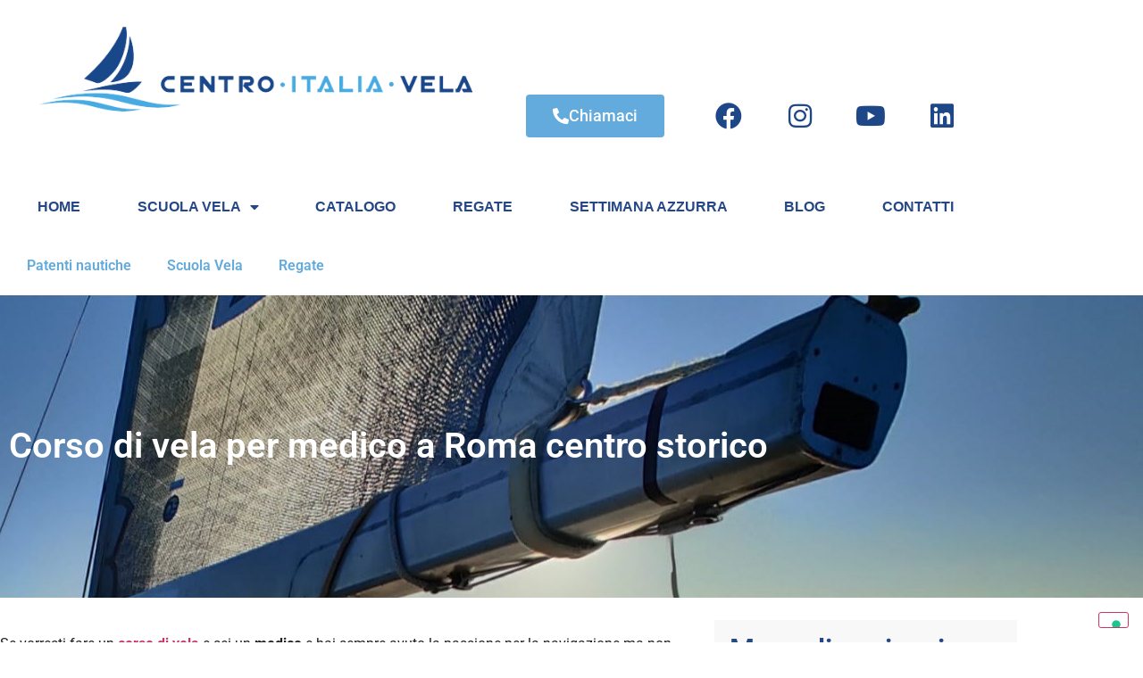

--- FILE ---
content_type: text/html; charset=UTF-8
request_url: https://www.centroitaliavela.it/articoli/corso-di-vela-medico-roma-centro-storico/
body_size: 15281
content:
<!doctype html>
<html lang="it-IT">
<head>
	<meta charset="UTF-8">
	<meta name="viewport" content="width=device-width, initial-scale=1">
	<link rel="profile" href="https://gmpg.org/xfn/11">
	<meta name='robots' content='index, follow, max-image-preview:large, max-snippet:-1, max-video-preview:-1' />

	<!-- This site is optimized with the Yoast SEO plugin v26.8 - https://yoast.com/product/yoast-seo-wordpress/ -->
	<title>Corso di vela per medico a Roma centro storico</title>
	<meta name="description" content="Se vorresti fare un corso di vela e sei un medico e hai sempre avuto la passione per la navigazione ma non hai mai partecipato ad alcun" />
	<link rel="canonical" href="https://www.centroitaliavela.it/articoli/corso-di-vela-medico-roma-centro-storico/" />
	<meta property="og:locale" content="it_IT" />
	<meta property="og:type" content="article" />
	<meta property="og:title" content="Corso di vela per medico a Roma centro storico" />
	<meta property="og:description" content="Se vorresti fare un corso di vela e sei un medico e hai sempre avuto la passione per la navigazione ma non hai mai partecipato ad alcun" />
	<meta property="og:url" content="https://www.centroitaliavela.it/articoli/corso-di-vela-medico-roma-centro-storico/" />
	<meta property="og:site_name" content="Centro Italia Vela" />
	<meta property="article:published_time" content="2022-02-17T08:02:00+00:00" />
	<meta property="article:modified_time" content="2022-04-06T11:51:20+00:00" />
	<meta property="og:image" content="https://www.centroitaliavela.it/wp-content/uploads/2022/02/foto-uscita-2.jpeg" />
	<meta property="og:image:width" content="1282" />
	<meta property="og:image:height" content="932" />
	<meta property="og:image:type" content="image/jpeg" />
	<meta name="author" content="Gianluca Malagola" />
	<meta name="twitter:card" content="summary_large_image" />
	<meta name="twitter:label1" content="Scritto da" />
	<meta name="twitter:data1" content="Gianluca Malagola" />
	<meta name="twitter:label2" content="Tempo di lettura stimato" />
	<meta name="twitter:data2" content="2 minuti" />
	<script type="application/ld+json" class="yoast-schema-graph">{"@context":"https://schema.org","@graph":[{"@type":"Article","@id":"https://www.centroitaliavela.it/articoli/corso-di-vela-medico-roma-centro-storico/#article","isPartOf":{"@id":"https://www.centroitaliavela.it/articoli/corso-di-vela-medico-roma-centro-storico/"},"author":{"name":"Gianluca Malagola","@id":"https://www.centroitaliavela.it/#/schema/person/14ebe3de773831b49ca42caf832a8f77"},"headline":"Corso di vela per medico a Roma centro storico","datePublished":"2022-02-17T08:02:00+00:00","dateModified":"2022-04-06T11:51:20+00:00","mainEntityOfPage":{"@id":"https://www.centroitaliavela.it/articoli/corso-di-vela-medico-roma-centro-storico/"},"wordCount":325,"publisher":{"@id":"https://www.centroitaliavela.it/#organization"},"image":{"@id":"https://www.centroitaliavela.it/articoli/corso-di-vela-medico-roma-centro-storico/#primaryimage"},"thumbnailUrl":"https://www.centroitaliavela.it/wp-content/uploads/2022/02/foto-uscita-2.jpeg","articleSection":["Articoli"],"inLanguage":"it-IT"},{"@type":"WebPage","@id":"https://www.centroitaliavela.it/articoli/corso-di-vela-medico-roma-centro-storico/","url":"https://www.centroitaliavela.it/articoli/corso-di-vela-medico-roma-centro-storico/","name":"Corso di vela per medico a Roma centro storico","isPartOf":{"@id":"https://www.centroitaliavela.it/#website"},"primaryImageOfPage":{"@id":"https://www.centroitaliavela.it/articoli/corso-di-vela-medico-roma-centro-storico/#primaryimage"},"image":{"@id":"https://www.centroitaliavela.it/articoli/corso-di-vela-medico-roma-centro-storico/#primaryimage"},"thumbnailUrl":"https://www.centroitaliavela.it/wp-content/uploads/2022/02/foto-uscita-2.jpeg","datePublished":"2022-02-17T08:02:00+00:00","dateModified":"2022-04-06T11:51:20+00:00","description":"Se vorresti fare un corso di vela e sei un medico e hai sempre avuto la passione per la navigazione ma non hai mai partecipato ad alcun","breadcrumb":{"@id":"https://www.centroitaliavela.it/articoli/corso-di-vela-medico-roma-centro-storico/#breadcrumb"},"inLanguage":"it-IT","potentialAction":[{"@type":"ReadAction","target":["https://www.centroitaliavela.it/articoli/corso-di-vela-medico-roma-centro-storico/"]}]},{"@type":"ImageObject","inLanguage":"it-IT","@id":"https://www.centroitaliavela.it/articoli/corso-di-vela-medico-roma-centro-storico/#primaryimage","url":"https://www.centroitaliavela.it/wp-content/uploads/2022/02/foto-uscita-2.jpeg","contentUrl":"https://www.centroitaliavela.it/wp-content/uploads/2022/02/foto-uscita-2.jpeg","width":1282,"height":932,"caption":"prezzo patente nautica"},{"@type":"BreadcrumbList","@id":"https://www.centroitaliavela.it/articoli/corso-di-vela-medico-roma-centro-storico/#breadcrumb","itemListElement":[{"@type":"ListItem","position":1,"name":"Home","item":"https://www.centroitaliavela.it/"},{"@type":"ListItem","position":2,"name":"Corso di vela per medico a Roma centro storico"}]},{"@type":"WebSite","@id":"https://www.centroitaliavela.it/#website","url":"https://www.centroitaliavela.it/","name":"Centro Italia Vela","description":"","publisher":{"@id":"https://www.centroitaliavela.it/#organization"},"potentialAction":[{"@type":"SearchAction","target":{"@type":"EntryPoint","urlTemplate":"https://www.centroitaliavela.it/?s={search_term_string}"},"query-input":{"@type":"PropertyValueSpecification","valueRequired":true,"valueName":"search_term_string"}}],"inLanguage":"it-IT"},{"@type":"Organization","@id":"https://www.centroitaliavela.it/#organization","name":"Centro Italia Vela","url":"https://www.centroitaliavela.it/","logo":{"@type":"ImageObject","inLanguage":"it-IT","@id":"https://www.centroitaliavela.it/#/schema/logo/image/","url":"https://www.centroitaliavela.it/wp-content/uploads/2021/07/logo.png","contentUrl":"https://www.centroitaliavela.it/wp-content/uploads/2021/07/logo.png","width":672,"height":168,"caption":"Centro Italia Vela"},"image":{"@id":"https://www.centroitaliavela.it/#/schema/logo/image/"}},{"@type":"Person","@id":"https://www.centroitaliavela.it/#/schema/person/14ebe3de773831b49ca42caf832a8f77","name":"Gianluca Malagola","image":{"@type":"ImageObject","inLanguage":"it-IT","@id":"https://www.centroitaliavela.it/#/schema/person/image/","url":"https://secure.gravatar.com/avatar/c6cdda2c2072ea647209d1ba8835844aa2160bd1b600498f71e7a7df45b59d9c?s=96&d=mm&r=g","contentUrl":"https://secure.gravatar.com/avatar/c6cdda2c2072ea647209d1ba8835844aa2160bd1b600498f71e7a7df45b59d9c?s=96&d=mm&r=g","caption":"Gianluca Malagola"},"sameAs":["https://centroitaliavela.eu"],"url":"https://www.centroitaliavela.it/author/amedeoadveragroup-com/"}]}</script>
	<!-- / Yoast SEO plugin. -->


<link rel='dns-prefetch' href='//cdn.iubenda.com' />
<link rel="alternate" type="application/rss+xml" title="Centro Italia Vela &raquo; Feed" href="https://www.centroitaliavela.it/feed/" />
<link rel="alternate" type="application/rss+xml" title="Centro Italia Vela &raquo; Feed dei commenti" href="https://www.centroitaliavela.it/comments/feed/" />
<link rel="alternate" type="application/rss+xml" title="Centro Italia Vela &raquo; Corso di vela per medico a Roma centro storico Feed dei commenti" href="https://www.centroitaliavela.it/articoli/corso-di-vela-medico-roma-centro-storico/feed/" />
<link rel="alternate" title="oEmbed (JSON)" type="application/json+oembed" href="https://www.centroitaliavela.it/wp-json/oembed/1.0/embed?url=https%3A%2F%2Fwww.centroitaliavela.it%2Farticoli%2Fcorso-di-vela-medico-roma-centro-storico%2F" />
<link rel="alternate" title="oEmbed (XML)" type="text/xml+oembed" href="https://www.centroitaliavela.it/wp-json/oembed/1.0/embed?url=https%3A%2F%2Fwww.centroitaliavela.it%2Farticoli%2Fcorso-di-vela-medico-roma-centro-storico%2F&#038;format=xml" />
<style id='wp-img-auto-sizes-contain-inline-css'>
img:is([sizes=auto i],[sizes^="auto," i]){contain-intrinsic-size:3000px 1500px}
/*# sourceURL=wp-img-auto-sizes-contain-inline-css */
</style>
<style id='wp-emoji-styles-inline-css'>

	img.wp-smiley, img.emoji {
		display: inline !important;
		border: none !important;
		box-shadow: none !important;
		height: 1em !important;
		width: 1em !important;
		margin: 0 0.07em !important;
		vertical-align: -0.1em !important;
		background: none !important;
		padding: 0 !important;
	}
/*# sourceURL=wp-emoji-styles-inline-css */
</style>
<link rel='stylesheet' id='wp-block-library-css' href='https://www.centroitaliavela.it/wp-includes/css/dist/block-library/style.min.css?ver=6.9' media='all' />
<style id='global-styles-inline-css'>
:root{--wp--preset--aspect-ratio--square: 1;--wp--preset--aspect-ratio--4-3: 4/3;--wp--preset--aspect-ratio--3-4: 3/4;--wp--preset--aspect-ratio--3-2: 3/2;--wp--preset--aspect-ratio--2-3: 2/3;--wp--preset--aspect-ratio--16-9: 16/9;--wp--preset--aspect-ratio--9-16: 9/16;--wp--preset--color--black: #000000;--wp--preset--color--cyan-bluish-gray: #abb8c3;--wp--preset--color--white: #ffffff;--wp--preset--color--pale-pink: #f78da7;--wp--preset--color--vivid-red: #cf2e2e;--wp--preset--color--luminous-vivid-orange: #ff6900;--wp--preset--color--luminous-vivid-amber: #fcb900;--wp--preset--color--light-green-cyan: #7bdcb5;--wp--preset--color--vivid-green-cyan: #00d084;--wp--preset--color--pale-cyan-blue: #8ed1fc;--wp--preset--color--vivid-cyan-blue: #0693e3;--wp--preset--color--vivid-purple: #9b51e0;--wp--preset--gradient--vivid-cyan-blue-to-vivid-purple: linear-gradient(135deg,rgb(6,147,227) 0%,rgb(155,81,224) 100%);--wp--preset--gradient--light-green-cyan-to-vivid-green-cyan: linear-gradient(135deg,rgb(122,220,180) 0%,rgb(0,208,130) 100%);--wp--preset--gradient--luminous-vivid-amber-to-luminous-vivid-orange: linear-gradient(135deg,rgb(252,185,0) 0%,rgb(255,105,0) 100%);--wp--preset--gradient--luminous-vivid-orange-to-vivid-red: linear-gradient(135deg,rgb(255,105,0) 0%,rgb(207,46,46) 100%);--wp--preset--gradient--very-light-gray-to-cyan-bluish-gray: linear-gradient(135deg,rgb(238,238,238) 0%,rgb(169,184,195) 100%);--wp--preset--gradient--cool-to-warm-spectrum: linear-gradient(135deg,rgb(74,234,220) 0%,rgb(151,120,209) 20%,rgb(207,42,186) 40%,rgb(238,44,130) 60%,rgb(251,105,98) 80%,rgb(254,248,76) 100%);--wp--preset--gradient--blush-light-purple: linear-gradient(135deg,rgb(255,206,236) 0%,rgb(152,150,240) 100%);--wp--preset--gradient--blush-bordeaux: linear-gradient(135deg,rgb(254,205,165) 0%,rgb(254,45,45) 50%,rgb(107,0,62) 100%);--wp--preset--gradient--luminous-dusk: linear-gradient(135deg,rgb(255,203,112) 0%,rgb(199,81,192) 50%,rgb(65,88,208) 100%);--wp--preset--gradient--pale-ocean: linear-gradient(135deg,rgb(255,245,203) 0%,rgb(182,227,212) 50%,rgb(51,167,181) 100%);--wp--preset--gradient--electric-grass: linear-gradient(135deg,rgb(202,248,128) 0%,rgb(113,206,126) 100%);--wp--preset--gradient--midnight: linear-gradient(135deg,rgb(2,3,129) 0%,rgb(40,116,252) 100%);--wp--preset--font-size--small: 13px;--wp--preset--font-size--medium: 20px;--wp--preset--font-size--large: 36px;--wp--preset--font-size--x-large: 42px;--wp--preset--spacing--20: 0.44rem;--wp--preset--spacing--30: 0.67rem;--wp--preset--spacing--40: 1rem;--wp--preset--spacing--50: 1.5rem;--wp--preset--spacing--60: 2.25rem;--wp--preset--spacing--70: 3.38rem;--wp--preset--spacing--80: 5.06rem;--wp--preset--shadow--natural: 6px 6px 9px rgba(0, 0, 0, 0.2);--wp--preset--shadow--deep: 12px 12px 50px rgba(0, 0, 0, 0.4);--wp--preset--shadow--sharp: 6px 6px 0px rgba(0, 0, 0, 0.2);--wp--preset--shadow--outlined: 6px 6px 0px -3px rgb(255, 255, 255), 6px 6px rgb(0, 0, 0);--wp--preset--shadow--crisp: 6px 6px 0px rgb(0, 0, 0);}:root { --wp--style--global--content-size: 800px;--wp--style--global--wide-size: 1200px; }:where(body) { margin: 0; }.wp-site-blocks > .alignleft { float: left; margin-right: 2em; }.wp-site-blocks > .alignright { float: right; margin-left: 2em; }.wp-site-blocks > .aligncenter { justify-content: center; margin-left: auto; margin-right: auto; }:where(.wp-site-blocks) > * { margin-block-start: 24px; margin-block-end: 0; }:where(.wp-site-blocks) > :first-child { margin-block-start: 0; }:where(.wp-site-blocks) > :last-child { margin-block-end: 0; }:root { --wp--style--block-gap: 24px; }:root :where(.is-layout-flow) > :first-child{margin-block-start: 0;}:root :where(.is-layout-flow) > :last-child{margin-block-end: 0;}:root :where(.is-layout-flow) > *{margin-block-start: 24px;margin-block-end: 0;}:root :where(.is-layout-constrained) > :first-child{margin-block-start: 0;}:root :where(.is-layout-constrained) > :last-child{margin-block-end: 0;}:root :where(.is-layout-constrained) > *{margin-block-start: 24px;margin-block-end: 0;}:root :where(.is-layout-flex){gap: 24px;}:root :where(.is-layout-grid){gap: 24px;}.is-layout-flow > .alignleft{float: left;margin-inline-start: 0;margin-inline-end: 2em;}.is-layout-flow > .alignright{float: right;margin-inline-start: 2em;margin-inline-end: 0;}.is-layout-flow > .aligncenter{margin-left: auto !important;margin-right: auto !important;}.is-layout-constrained > .alignleft{float: left;margin-inline-start: 0;margin-inline-end: 2em;}.is-layout-constrained > .alignright{float: right;margin-inline-start: 2em;margin-inline-end: 0;}.is-layout-constrained > .aligncenter{margin-left: auto !important;margin-right: auto !important;}.is-layout-constrained > :where(:not(.alignleft):not(.alignright):not(.alignfull)){max-width: var(--wp--style--global--content-size);margin-left: auto !important;margin-right: auto !important;}.is-layout-constrained > .alignwide{max-width: var(--wp--style--global--wide-size);}body .is-layout-flex{display: flex;}.is-layout-flex{flex-wrap: wrap;align-items: center;}.is-layout-flex > :is(*, div){margin: 0;}body .is-layout-grid{display: grid;}.is-layout-grid > :is(*, div){margin: 0;}body{padding-top: 0px;padding-right: 0px;padding-bottom: 0px;padding-left: 0px;}a:where(:not(.wp-element-button)){text-decoration: underline;}:root :where(.wp-element-button, .wp-block-button__link){background-color: #32373c;border-width: 0;color: #fff;font-family: inherit;font-size: inherit;font-style: inherit;font-weight: inherit;letter-spacing: inherit;line-height: inherit;padding-top: calc(0.667em + 2px);padding-right: calc(1.333em + 2px);padding-bottom: calc(0.667em + 2px);padding-left: calc(1.333em + 2px);text-decoration: none;text-transform: inherit;}.has-black-color{color: var(--wp--preset--color--black) !important;}.has-cyan-bluish-gray-color{color: var(--wp--preset--color--cyan-bluish-gray) !important;}.has-white-color{color: var(--wp--preset--color--white) !important;}.has-pale-pink-color{color: var(--wp--preset--color--pale-pink) !important;}.has-vivid-red-color{color: var(--wp--preset--color--vivid-red) !important;}.has-luminous-vivid-orange-color{color: var(--wp--preset--color--luminous-vivid-orange) !important;}.has-luminous-vivid-amber-color{color: var(--wp--preset--color--luminous-vivid-amber) !important;}.has-light-green-cyan-color{color: var(--wp--preset--color--light-green-cyan) !important;}.has-vivid-green-cyan-color{color: var(--wp--preset--color--vivid-green-cyan) !important;}.has-pale-cyan-blue-color{color: var(--wp--preset--color--pale-cyan-blue) !important;}.has-vivid-cyan-blue-color{color: var(--wp--preset--color--vivid-cyan-blue) !important;}.has-vivid-purple-color{color: var(--wp--preset--color--vivid-purple) !important;}.has-black-background-color{background-color: var(--wp--preset--color--black) !important;}.has-cyan-bluish-gray-background-color{background-color: var(--wp--preset--color--cyan-bluish-gray) !important;}.has-white-background-color{background-color: var(--wp--preset--color--white) !important;}.has-pale-pink-background-color{background-color: var(--wp--preset--color--pale-pink) !important;}.has-vivid-red-background-color{background-color: var(--wp--preset--color--vivid-red) !important;}.has-luminous-vivid-orange-background-color{background-color: var(--wp--preset--color--luminous-vivid-orange) !important;}.has-luminous-vivid-amber-background-color{background-color: var(--wp--preset--color--luminous-vivid-amber) !important;}.has-light-green-cyan-background-color{background-color: var(--wp--preset--color--light-green-cyan) !important;}.has-vivid-green-cyan-background-color{background-color: var(--wp--preset--color--vivid-green-cyan) !important;}.has-pale-cyan-blue-background-color{background-color: var(--wp--preset--color--pale-cyan-blue) !important;}.has-vivid-cyan-blue-background-color{background-color: var(--wp--preset--color--vivid-cyan-blue) !important;}.has-vivid-purple-background-color{background-color: var(--wp--preset--color--vivid-purple) !important;}.has-black-border-color{border-color: var(--wp--preset--color--black) !important;}.has-cyan-bluish-gray-border-color{border-color: var(--wp--preset--color--cyan-bluish-gray) !important;}.has-white-border-color{border-color: var(--wp--preset--color--white) !important;}.has-pale-pink-border-color{border-color: var(--wp--preset--color--pale-pink) !important;}.has-vivid-red-border-color{border-color: var(--wp--preset--color--vivid-red) !important;}.has-luminous-vivid-orange-border-color{border-color: var(--wp--preset--color--luminous-vivid-orange) !important;}.has-luminous-vivid-amber-border-color{border-color: var(--wp--preset--color--luminous-vivid-amber) !important;}.has-light-green-cyan-border-color{border-color: var(--wp--preset--color--light-green-cyan) !important;}.has-vivid-green-cyan-border-color{border-color: var(--wp--preset--color--vivid-green-cyan) !important;}.has-pale-cyan-blue-border-color{border-color: var(--wp--preset--color--pale-cyan-blue) !important;}.has-vivid-cyan-blue-border-color{border-color: var(--wp--preset--color--vivid-cyan-blue) !important;}.has-vivid-purple-border-color{border-color: var(--wp--preset--color--vivid-purple) !important;}.has-vivid-cyan-blue-to-vivid-purple-gradient-background{background: var(--wp--preset--gradient--vivid-cyan-blue-to-vivid-purple) !important;}.has-light-green-cyan-to-vivid-green-cyan-gradient-background{background: var(--wp--preset--gradient--light-green-cyan-to-vivid-green-cyan) !important;}.has-luminous-vivid-amber-to-luminous-vivid-orange-gradient-background{background: var(--wp--preset--gradient--luminous-vivid-amber-to-luminous-vivid-orange) !important;}.has-luminous-vivid-orange-to-vivid-red-gradient-background{background: var(--wp--preset--gradient--luminous-vivid-orange-to-vivid-red) !important;}.has-very-light-gray-to-cyan-bluish-gray-gradient-background{background: var(--wp--preset--gradient--very-light-gray-to-cyan-bluish-gray) !important;}.has-cool-to-warm-spectrum-gradient-background{background: var(--wp--preset--gradient--cool-to-warm-spectrum) !important;}.has-blush-light-purple-gradient-background{background: var(--wp--preset--gradient--blush-light-purple) !important;}.has-blush-bordeaux-gradient-background{background: var(--wp--preset--gradient--blush-bordeaux) !important;}.has-luminous-dusk-gradient-background{background: var(--wp--preset--gradient--luminous-dusk) !important;}.has-pale-ocean-gradient-background{background: var(--wp--preset--gradient--pale-ocean) !important;}.has-electric-grass-gradient-background{background: var(--wp--preset--gradient--electric-grass) !important;}.has-midnight-gradient-background{background: var(--wp--preset--gradient--midnight) !important;}.has-small-font-size{font-size: var(--wp--preset--font-size--small) !important;}.has-medium-font-size{font-size: var(--wp--preset--font-size--medium) !important;}.has-large-font-size{font-size: var(--wp--preset--font-size--large) !important;}.has-x-large-font-size{font-size: var(--wp--preset--font-size--x-large) !important;}
:root :where(.wp-block-pullquote){font-size: 1.5em;line-height: 1.6;}
/*# sourceURL=global-styles-inline-css */
</style>
<link rel='stylesheet' id='hello-elementor-css' href='https://www.centroitaliavela.it/wp-content/themes/hello-elementor/assets/css/reset.css?ver=3.4.6' media='all' />
<link rel='stylesheet' id='hello-elementor-theme-style-css' href='https://www.centroitaliavela.it/wp-content/themes/hello-elementor/assets/css/theme.css?ver=3.4.6' media='all' />
<link rel='stylesheet' id='hello-elementor-header-footer-css' href='https://www.centroitaliavela.it/wp-content/themes/hello-elementor/assets/css/header-footer.css?ver=3.4.6' media='all' />
<link rel='stylesheet' id='elementor-frontend-css' href='https://www.centroitaliavela.it/wp-content/plugins/elementor/assets/css/frontend.min.css?ver=3.34.2' media='all' />
<style id='elementor-frontend-inline-css'>
.elementor-1230 .elementor-element.elementor-element-04fbae8:not(.elementor-motion-effects-element-type-background), .elementor-1230 .elementor-element.elementor-element-04fbae8 > .elementor-motion-effects-container > .elementor-motion-effects-layer{background-image:url("https://www.centroitaliavela.it/wp-content/uploads/2022/02/foto-uscita-2.jpeg");}
/*# sourceURL=elementor-frontend-inline-css */
</style>
<link rel='stylesheet' id='widget-image-css' href='https://www.centroitaliavela.it/wp-content/plugins/elementor/assets/css/widget-image.min.css?ver=3.34.2' media='all' />
<link rel='stylesheet' id='e-motion-fx-css' href='https://www.centroitaliavela.it/wp-content/plugins/elementor-pro/assets/css/modules/motion-fx.min.css?ver=3.34.1' media='all' />
<link rel='stylesheet' id='widget-menu-anchor-css' href='https://www.centroitaliavela.it/wp-content/plugins/elementor/assets/css/widget-menu-anchor.min.css?ver=3.34.2' media='all' />
<link rel='stylesheet' id='widget-nav-menu-css' href='https://www.centroitaliavela.it/wp-content/plugins/elementor-pro/assets/css/widget-nav-menu.min.css?ver=3.34.1' media='all' />
<link rel='stylesheet' id='widget-heading-css' href='https://www.centroitaliavela.it/wp-content/plugins/elementor/assets/css/widget-heading.min.css?ver=3.34.2' media='all' />
<link rel='stylesheet' id='widget-posts-css' href='https://www.centroitaliavela.it/wp-content/plugins/elementor-pro/assets/css/widget-posts.min.css?ver=3.34.1' media='all' />
<link rel='stylesheet' id='elementor-icons-css' href='https://www.centroitaliavela.it/wp-content/plugins/elementor/assets/lib/eicons/css/elementor-icons.min.css?ver=5.46.0' media='all' />
<link rel='stylesheet' id='elementor-post-8-css' href='https://www.centroitaliavela.it/wp-content/uploads/elementor/css/post-8.css?ver=1769050180' media='all' />
<link rel='stylesheet' id='elementor-post-341-css' href='https://www.centroitaliavela.it/wp-content/uploads/elementor/css/post-341.css?ver=1769050180' media='all' />
<link rel='stylesheet' id='elementor-post-376-css' href='https://www.centroitaliavela.it/wp-content/uploads/elementor/css/post-376.css?ver=1769050180' media='all' />
<link rel='stylesheet' id='elementor-post-1230-css' href='https://www.centroitaliavela.it/wp-content/uploads/elementor/css/post-1230.css?ver=1769050180' media='all' />
<link rel='stylesheet' id='elementor-gf-local-roboto-css' href='https://www.centroitaliavela.it/wp-content/uploads/elementor/google-fonts/css/roboto.css?ver=1743010897' media='all' />
<link rel='stylesheet' id='elementor-gf-local-robotoslab-css' href='https://www.centroitaliavela.it/wp-content/uploads/elementor/google-fonts/css/robotoslab.css?ver=1743010899' media='all' />
<link rel='stylesheet' id='elementor-icons-shared-0-css' href='https://www.centroitaliavela.it/wp-content/plugins/elementor/assets/lib/font-awesome/css/fontawesome.min.css?ver=5.15.3' media='all' />
<link rel='stylesheet' id='elementor-icons-fa-solid-css' href='https://www.centroitaliavela.it/wp-content/plugins/elementor/assets/lib/font-awesome/css/solid.min.css?ver=5.15.3' media='all' />
<link rel='stylesheet' id='elementor-icons-fa-brands-css' href='https://www.centroitaliavela.it/wp-content/plugins/elementor/assets/lib/font-awesome/css/brands.min.css?ver=5.15.3' media='all' />

<script  type="text/javascript" class=" _iub_cs_skip" id="iubenda-head-inline-scripts-0">
var _iub = _iub || [];
_iub.csConfiguration = {"consentOnContinuedBrowsing":false,"whitelabel":false,"lang":"it","floatingPreferencesButtonDisplay":"bottom-right","siteId":2388351,"perPurposeConsent":true,"reloadOnConsent":true,"cookiePolicyId":91135081, "banner":{ "acceptButtonDisplay":true,"customizeButtonDisplay":true,"position":"float-top-center" }};

//# sourceURL=iubenda-head-inline-scripts-0
</script>
<script  type="text/javascript" charset="UTF-8" async="" class=" _iub_cs_skip" src="//cdn.iubenda.com/cs/iubenda_cs.js?ver=3.12.5" id="iubenda-head-scripts-0-js"></script>
<script src="https://www.centroitaliavela.it/wp-includes/js/jquery/jquery.min.js?ver=3.7.1" id="jquery-core-js"></script>
<script src="https://www.centroitaliavela.it/wp-includes/js/jquery/jquery-migrate.min.js?ver=3.4.1" id="jquery-migrate-js"></script>
<link rel="https://api.w.org/" href="https://www.centroitaliavela.it/wp-json/" /><link rel="alternate" title="JSON" type="application/json" href="https://www.centroitaliavela.it/wp-json/wp/v2/posts/3893" /><link rel="EditURI" type="application/rsd+xml" title="RSD" href="https://www.centroitaliavela.it/xmlrpc.php?rsd" />
<meta name="generator" content="WordPress 6.9" />
<link rel='shortlink' href='https://www.centroitaliavela.it/?p=3893' />
<meta name="generator" content="Elementor 3.34.2; features: additional_custom_breakpoints; settings: css_print_method-external, google_font-enabled, font_display-auto">
			<style>
				.e-con.e-parent:nth-of-type(n+4):not(.e-lazyloaded):not(.e-no-lazyload),
				.e-con.e-parent:nth-of-type(n+4):not(.e-lazyloaded):not(.e-no-lazyload) * {
					background-image: none !important;
				}
				@media screen and (max-height: 1024px) {
					.e-con.e-parent:nth-of-type(n+3):not(.e-lazyloaded):not(.e-no-lazyload),
					.e-con.e-parent:nth-of-type(n+3):not(.e-lazyloaded):not(.e-no-lazyload) * {
						background-image: none !important;
					}
				}
				@media screen and (max-height: 640px) {
					.e-con.e-parent:nth-of-type(n+2):not(.e-lazyloaded):not(.e-no-lazyload),
					.e-con.e-parent:nth-of-type(n+2):not(.e-lazyloaded):not(.e-no-lazyload) * {
						background-image: none !important;
					}
				}
			</style>
			<link rel="icon" href="https://www.centroitaliavela.it/wp-content/uploads/2021/07/cropped-Icona_ScuolaVela-32x32.png" sizes="32x32" />
<link rel="icon" href="https://www.centroitaliavela.it/wp-content/uploads/2021/07/cropped-Icona_ScuolaVela-192x192.png" sizes="192x192" />
<link rel="apple-touch-icon" href="https://www.centroitaliavela.it/wp-content/uploads/2021/07/cropped-Icona_ScuolaVela-180x180.png" />
<meta name="msapplication-TileImage" content="https://www.centroitaliavela.it/wp-content/uploads/2021/07/cropped-Icona_ScuolaVela-270x270.png" />
</head>
<body class="wp-singular post-template-default single single-post postid-3893 single-format-standard wp-embed-responsive wp-theme-hello-elementor hello-elementor-default elementor-default elementor-kit-8 elementor-page-1230">


<a class="skip-link screen-reader-text" href="#content">Vai al contenuto</a>

		<header data-elementor-type="header" data-elementor-id="341" class="elementor elementor-341 elementor-location-header" data-elementor-post-type="elementor_library">
					<section class="elementor-section elementor-top-section elementor-element elementor-element-99ec8a6 elementor-hidden-mobile elementor-hidden-tablet elementor-section-boxed elementor-section-height-default elementor-section-height-default" data-id="99ec8a6" data-element_type="section">
						<div class="elementor-container elementor-column-gap-default">
					<div class="elementor-column elementor-col-16 elementor-top-column elementor-element elementor-element-2e68f11" data-id="2e68f11" data-element_type="column">
			<div class="elementor-widget-wrap elementor-element-populated">
						<div class="elementor-element elementor-element-8d0fe87 elementor-widget elementor-widget-image" data-id="8d0fe87" data-element_type="widget" data-widget_type="image.default">
				<div class="elementor-widget-container">
																<a href="https://www.centroitaliavela.it/">
							<img fetchpriority="high" width="672" height="168" src="https://www.centroitaliavela.it/wp-content/uploads/2021/07/logo-1.png" class="attachment-large size-large wp-image-1565" alt="" srcset="https://www.centroitaliavela.it/wp-content/uploads/2021/07/logo-1.png 672w, https://www.centroitaliavela.it/wp-content/uploads/2021/07/logo-1-300x75.png 300w" sizes="(max-width: 672px) 100vw, 672px" />								</a>
															</div>
				</div>
					</div>
		</div>
				<div class="elementor-column elementor-col-16 elementor-top-column elementor-element elementor-element-21639f0" data-id="21639f0" data-element_type="column">
			<div class="elementor-widget-wrap elementor-element-populated">
						<div class="elementor-element elementor-element-8b099e4 elementor-align-left elementor-absolute elementor-widget elementor-widget-button" data-id="8b099e4" data-element_type="widget" data-settings="{&quot;_position&quot;:&quot;absolute&quot;}" data-widget_type="button.default">
				<div class="elementor-widget-container">
									<div class="elementor-button-wrapper">
					<a class="elementor-button elementor-button-link elementor-size-md" href="tel:+390683970646">
						<span class="elementor-button-content-wrapper">
						<span class="elementor-button-icon">
				<i aria-hidden="true" class="fas fa-phone-alt"></i>			</span>
									<span class="elementor-button-text">Chiamaci</span>
					</span>
					</a>
				</div>
								</div>
				</div>
				<div class="elementor-element elementor-element-07a37c3 elementor-widget__width-auto elementor-absolute elementor-widget elementor-widget-menu-anchor" data-id="07a37c3" data-element_type="widget" data-settings="{&quot;_position&quot;:&quot;absolute&quot;,&quot;motion_fx_motion_fx_scrolling&quot;:&quot;yes&quot;,&quot;motion_fx_devices&quot;:[&quot;desktop&quot;,&quot;tablet&quot;,&quot;mobile&quot;]}" data-widget_type="menu-anchor.default">
				<div class="elementor-widget-container">
							<div class="elementor-menu-anchor" id="top"></div>
						</div>
				</div>
					</div>
		</div>
				<div class="elementor-column elementor-col-16 elementor-top-column elementor-element elementor-element-b887182" data-id="b887182" data-element_type="column">
			<div class="elementor-widget-wrap elementor-element-populated">
						<div class="elementor-element elementor-element-83a66f6 elementor-view-default elementor-widget elementor-widget-icon" data-id="83a66f6" data-element_type="widget" data-widget_type="icon.default">
				<div class="elementor-widget-container">
							<div class="elementor-icon-wrapper">
			<a class="elementor-icon" href="https://www.facebook.com/MassimoFrancescoSchina/">
			<i aria-hidden="true" class="fab fa-facebook"></i>			</a>
		</div>
						</div>
				</div>
					</div>
		</div>
				<div class="elementor-column elementor-col-16 elementor-top-column elementor-element elementor-element-4053a6f" data-id="4053a6f" data-element_type="column">
			<div class="elementor-widget-wrap elementor-element-populated">
						<div class="elementor-element elementor-element-6cba7f5 elementor-view-default elementor-widget elementor-widget-icon" data-id="6cba7f5" data-element_type="widget" data-widget_type="icon.default">
				<div class="elementor-widget-container">
							<div class="elementor-icon-wrapper">
			<a class="elementor-icon" href="https://www.instagram.com/centroitaliavela/">
			<i aria-hidden="true" class="fab fa-instagram"></i>			</a>
		</div>
						</div>
				</div>
					</div>
		</div>
				<div class="elementor-column elementor-col-16 elementor-top-column elementor-element elementor-element-5c5c6ae" data-id="5c5c6ae" data-element_type="column">
			<div class="elementor-widget-wrap elementor-element-populated">
						<div class="elementor-element elementor-element-0db9c47 elementor-view-default elementor-widget elementor-widget-icon" data-id="0db9c47" data-element_type="widget" data-widget_type="icon.default">
				<div class="elementor-widget-container">
							<div class="elementor-icon-wrapper">
			<a class="elementor-icon" href="https://www.youtube.com/c/CentroItaliaVela/featured">
			<i aria-hidden="true" class="fab fa-youtube"></i>			</a>
		</div>
						</div>
				</div>
					</div>
		</div>
				<div class="elementor-column elementor-col-16 elementor-top-column elementor-element elementor-element-8486823" data-id="8486823" data-element_type="column">
			<div class="elementor-widget-wrap elementor-element-populated">
						<div class="elementor-element elementor-element-d9cd707 elementor-view-default elementor-widget elementor-widget-icon" data-id="d9cd707" data-element_type="widget" data-widget_type="icon.default">
				<div class="elementor-widget-container">
							<div class="elementor-icon-wrapper">
			<a class="elementor-icon" href="https://www.linkedin.com/company/centro-italia-vela/">
			<i aria-hidden="true" class="fab fa-linkedin"></i>			</a>
		</div>
						</div>
				</div>
					</div>
		</div>
					</div>
		</section>
				<section class="elementor-section elementor-top-section elementor-element elementor-element-ee05a19 elementor-hidden-mobile elementor-hidden-desktop elementor-section-boxed elementor-section-height-default elementor-section-height-default" data-id="ee05a19" data-element_type="section">
						<div class="elementor-container elementor-column-gap-default">
					<div class="elementor-column elementor-col-16 elementor-top-column elementor-element elementor-element-6d400a7" data-id="6d400a7" data-element_type="column">
			<div class="elementor-widget-wrap elementor-element-populated">
						<div class="elementor-element elementor-element-25a4794 elementor-widget elementor-widget-image" data-id="25a4794" data-element_type="widget" data-widget_type="image.default">
				<div class="elementor-widget-container">
																<a href="https://www.centroitaliavela.it/">
							<img fetchpriority="high" width="672" height="168" src="https://www.centroitaliavela.it/wp-content/uploads/2021/07/logo-1.png" class="attachment-large size-large wp-image-1565" alt="" srcset="https://www.centroitaliavela.it/wp-content/uploads/2021/07/logo-1.png 672w, https://www.centroitaliavela.it/wp-content/uploads/2021/07/logo-1-300x75.png 300w" sizes="(max-width: 672px) 100vw, 672px" />								</a>
															</div>
				</div>
					</div>
		</div>
				<div class="elementor-column elementor-col-16 elementor-top-column elementor-element elementor-element-381820e" data-id="381820e" data-element_type="column">
			<div class="elementor-widget-wrap elementor-element-populated">
						<div class="elementor-element elementor-element-707228d elementor-align-center elementor-widget elementor-widget-button" data-id="707228d" data-element_type="widget" data-widget_type="button.default">
				<div class="elementor-widget-container">
									<div class="elementor-button-wrapper">
					<a class="elementor-button elementor-button-link elementor-size-md" href="tel:+390683970646">
						<span class="elementor-button-content-wrapper">
						<span class="elementor-button-icon">
				<i aria-hidden="true" class="fas fa-phone-alt"></i>			</span>
									<span class="elementor-button-text">Chiamaci</span>
					</span>
					</a>
				</div>
								</div>
				</div>
				<div class="elementor-element elementor-element-a65e65d elementor-widget__width-initial elementor-absolute elementor-widget elementor-widget-menu-anchor" data-id="a65e65d" data-element_type="widget" data-settings="{&quot;_position&quot;:&quot;absolute&quot;,&quot;motion_fx_motion_fx_scrolling&quot;:&quot;yes&quot;,&quot;motion_fx_devices&quot;:[&quot;desktop&quot;,&quot;tablet&quot;,&quot;mobile&quot;]}" data-widget_type="menu-anchor.default">
				<div class="elementor-widget-container">
							<div class="elementor-menu-anchor" id="top"></div>
						</div>
				</div>
					</div>
		</div>
				<div class="elementor-column elementor-col-16 elementor-top-column elementor-element elementor-element-ad8992f" data-id="ad8992f" data-element_type="column">
			<div class="elementor-widget-wrap elementor-element-populated">
						<div class="elementor-element elementor-element-a67c875 elementor-view-default elementor-widget elementor-widget-icon" data-id="a67c875" data-element_type="widget" data-widget_type="icon.default">
				<div class="elementor-widget-container">
							<div class="elementor-icon-wrapper">
			<a class="elementor-icon" href="https://www.facebook.com/MassimoFrancescoSchina/">
			<i aria-hidden="true" class="fab fa-facebook"></i>			</a>
		</div>
						</div>
				</div>
					</div>
		</div>
				<div class="elementor-column elementor-col-16 elementor-top-column elementor-element elementor-element-1f7c5e2" data-id="1f7c5e2" data-element_type="column">
			<div class="elementor-widget-wrap elementor-element-populated">
						<div class="elementor-element elementor-element-e93508a elementor-view-default elementor-widget elementor-widget-icon" data-id="e93508a" data-element_type="widget" data-widget_type="icon.default">
				<div class="elementor-widget-container">
							<div class="elementor-icon-wrapper">
			<a class="elementor-icon" href="https://www.instagram.com/centroitaliavela/">
			<i aria-hidden="true" class="fab fa-instagram"></i>			</a>
		</div>
						</div>
				</div>
					</div>
		</div>
				<div class="elementor-column elementor-col-16 elementor-top-column elementor-element elementor-element-c20a2a6" data-id="c20a2a6" data-element_type="column">
			<div class="elementor-widget-wrap elementor-element-populated">
						<div class="elementor-element elementor-element-9583a17 elementor-view-default elementor-widget elementor-widget-icon" data-id="9583a17" data-element_type="widget" data-widget_type="icon.default">
				<div class="elementor-widget-container">
							<div class="elementor-icon-wrapper">
			<a class="elementor-icon" href="https://www.youtube.com/c/CentroItaliaVela/featured">
			<i aria-hidden="true" class="fab fa-youtube"></i>			</a>
		</div>
						</div>
				</div>
					</div>
		</div>
				<div class="elementor-column elementor-col-16 elementor-top-column elementor-element elementor-element-4e430f6" data-id="4e430f6" data-element_type="column">
			<div class="elementor-widget-wrap elementor-element-populated">
						<div class="elementor-element elementor-element-d6300be elementor-hidden-desktop elementor-nav-menu--stretch elementor-nav-menu__text-align-aside elementor-nav-menu--toggle elementor-nav-menu--burger elementor-widget elementor-widget-nav-menu" data-id="d6300be" data-element_type="widget" data-settings="{&quot;layout&quot;:&quot;dropdown&quot;,&quot;full_width&quot;:&quot;stretch&quot;,&quot;submenu_icon&quot;:{&quot;value&quot;:&quot;&lt;i class=\&quot;fas fa-caret-down\&quot; aria-hidden=\&quot;true\&quot;&gt;&lt;\/i&gt;&quot;,&quot;library&quot;:&quot;fa-solid&quot;},&quot;toggle&quot;:&quot;burger&quot;}" data-widget_type="nav-menu.default">
				<div class="elementor-widget-container">
							<div class="elementor-menu-toggle" role="button" tabindex="0" aria-label="Menu di commutazione" aria-expanded="false">
			<i aria-hidden="true" role="presentation" class="elementor-menu-toggle__icon--open eicon-menu-bar"></i><i aria-hidden="true" role="presentation" class="elementor-menu-toggle__icon--close eicon-close"></i>		</div>
					<nav class="elementor-nav-menu--dropdown elementor-nav-menu__container" aria-hidden="true">
				<ul id="menu-2-d6300be" class="elementor-nav-menu"><li class="menu-item menu-item-type-custom menu-item-object-custom menu-item-90"><a href="/" class="elementor-item" tabindex="-1">HOME</a></li>
<li class="menu-item menu-item-type-post_type menu-item-object-page menu-item-has-children menu-item-1519"><a href="https://www.centroitaliavela.it/scuola-vela/" class="elementor-item" tabindex="-1">SCUOLA VELA</a>
<ul class="sub-menu elementor-nav-menu--dropdown">
	<li class="menu-item menu-item-type-custom menu-item-object-custom menu-item-791"><a href="/corsi-patente/" class="elementor-sub-item" tabindex="-1">CORSI PATENTE</a></li>
	<li class="menu-item menu-item-type-custom menu-item-object-custom menu-item-790"><a href="/corsi-base-e-avanzato/" class="elementor-sub-item" tabindex="-1">CORSI BASE E AVANZATO</a></li>
	<li class="menu-item menu-item-type-custom menu-item-object-custom menu-item-1395"><a href="/corsi-navigazione/" class="elementor-sub-item" tabindex="-1">CORSI NAVIGAZIONE</a></li>
	<li class="menu-item menu-item-type-post_type menu-item-object-page menu-item-7570"><a href="https://www.centroitaliavela.it/corso-impiombature/" class="elementor-sub-item" tabindex="-1">CORSO IMPIOMBATURE</a></li>
</ul>
</li>
<li class="menu-item menu-item-type-post_type menu-item-object-page menu-item-4499"><a href="https://www.centroitaliavela.it/catalogo/" class="elementor-item" tabindex="-1">CATALOGO</a></li>
<li class="menu-item menu-item-type-custom menu-item-object-custom menu-item-92"><a href="/regate/" class="elementor-item" tabindex="-1">REGATE</a></li>
<li class="menu-item menu-item-type-custom menu-item-object-custom menu-item-93"><a href="/vacanze/" class="elementor-item" tabindex="-1">SETTIMANA AZZURRA</a></li>
<li class="menu-item menu-item-type-custom menu-item-object-custom menu-item-94"><a href="/blog/" class="elementor-item" tabindex="-1">BLOG</a></li>
<li class="menu-item menu-item-type-post_type menu-item-object-page menu-item-1584"><a href="https://www.centroitaliavela.it/contatti/" class="elementor-item" tabindex="-1">CONTATTI</a></li>
</ul>			</nav>
						</div>
				</div>
					</div>
		</div>
					</div>
		</section>
				<section class="elementor-section elementor-top-section elementor-element elementor-element-cfe6fee elementor-hidden-desktop elementor-hidden-tablet elementor-section-boxed elementor-section-height-default elementor-section-height-default" data-id="cfe6fee" data-element_type="section">
						<div class="elementor-container elementor-column-gap-default">
					<div class="elementor-column elementor-col-20 elementor-top-column elementor-element elementor-element-d95e41d" data-id="d95e41d" data-element_type="column">
			<div class="elementor-widget-wrap elementor-element-populated">
						<div class="elementor-element elementor-element-a1cf2f6 elementor-widget elementor-widget-image" data-id="a1cf2f6" data-element_type="widget" data-widget_type="image.default">
				<div class="elementor-widget-container">
																<a href="https://www.centroitaliavela.it/">
							<img fetchpriority="high" width="672" height="168" src="https://www.centroitaliavela.it/wp-content/uploads/2021/07/logo-1.png" class="attachment-large size-large wp-image-1565" alt="" srcset="https://www.centroitaliavela.it/wp-content/uploads/2021/07/logo-1.png 672w, https://www.centroitaliavela.it/wp-content/uploads/2021/07/logo-1-300x75.png 300w" sizes="(max-width: 672px) 100vw, 672px" />								</a>
															</div>
				</div>
					</div>
		</div>
				<div class="elementor-column elementor-col-20 elementor-top-column elementor-element elementor-element-d9fa614" data-id="d9fa614" data-element_type="column">
			<div class="elementor-widget-wrap">
							</div>
		</div>
				<div class="elementor-column elementor-col-20 elementor-top-column elementor-element elementor-element-276896b" data-id="276896b" data-element_type="column">
			<div class="elementor-widget-wrap elementor-element-populated">
						<div class="elementor-element elementor-element-c3aea27 elementor-view-default elementor-widget elementor-widget-icon" data-id="c3aea27" data-element_type="widget" data-widget_type="icon.default">
				<div class="elementor-widget-container">
							<div class="elementor-icon-wrapper">
			<a class="elementor-icon" href="https://www.facebook.com/MassimoFrancescoSchina/">
			<i aria-hidden="true" class="fab fa-facebook"></i>			</a>
		</div>
						</div>
				</div>
					</div>
		</div>
				<div class="elementor-column elementor-col-20 elementor-top-column elementor-element elementor-element-55ecf96" data-id="55ecf96" data-element_type="column">
			<div class="elementor-widget-wrap elementor-element-populated">
						<div class="elementor-element elementor-element-0462d12 elementor-view-default elementor-widget elementor-widget-icon" data-id="0462d12" data-element_type="widget" data-widget_type="icon.default">
				<div class="elementor-widget-container">
							<div class="elementor-icon-wrapper">
			<a class="elementor-icon" href="https://www.instagram.com/centroitaliavela/">
			<i aria-hidden="true" class="fab fa-instagram"></i>			</a>
		</div>
						</div>
				</div>
					</div>
		</div>
				<div class="elementor-column elementor-col-20 elementor-top-column elementor-element elementor-element-7cedc45" data-id="7cedc45" data-element_type="column">
			<div class="elementor-widget-wrap elementor-element-populated">
						<div class="elementor-element elementor-element-82609df elementor-view-default elementor-widget elementor-widget-icon" data-id="82609df" data-element_type="widget" data-widget_type="icon.default">
				<div class="elementor-widget-container">
							<div class="elementor-icon-wrapper">
			<a class="elementor-icon" href="https://www.youtube.com/c/CentroItaliaVela/featured">
			<i aria-hidden="true" class="fab fa-youtube"></i>			</a>
		</div>
						</div>
				</div>
					</div>
		</div>
					</div>
		</section>
				<section class="elementor-section elementor-top-section elementor-element elementor-element-23dbc5f elementor-hidden-mobile elementor-section-boxed elementor-section-height-default elementor-section-height-default" data-id="23dbc5f" data-element_type="section">
						<div class="elementor-container elementor-column-gap-default">
					<div class="elementor-column elementor-col-100 elementor-top-column elementor-element elementor-element-101c4e6" data-id="101c4e6" data-element_type="column">
			<div class="elementor-widget-wrap elementor-element-populated">
						<div class="elementor-element elementor-element-2f6736e elementor-nav-menu__align-justify elementor-hidden-tablet elementor-hidden-mobile elementor-nav-menu--dropdown-tablet elementor-nav-menu__text-align-aside elementor-nav-menu--toggle elementor-nav-menu--burger elementor-widget elementor-widget-nav-menu" data-id="2f6736e" data-element_type="widget" data-settings="{&quot;layout&quot;:&quot;horizontal&quot;,&quot;submenu_icon&quot;:{&quot;value&quot;:&quot;&lt;i class=\&quot;fas fa-caret-down\&quot; aria-hidden=\&quot;true\&quot;&gt;&lt;\/i&gt;&quot;,&quot;library&quot;:&quot;fa-solid&quot;},&quot;toggle&quot;:&quot;burger&quot;}" data-widget_type="nav-menu.default">
				<div class="elementor-widget-container">
								<nav aria-label="Menu" class="elementor-nav-menu--main elementor-nav-menu__container elementor-nav-menu--layout-horizontal e--pointer-underline e--animation-none">
				<ul id="menu-1-2f6736e" class="elementor-nav-menu"><li class="menu-item menu-item-type-custom menu-item-object-custom menu-item-90"><a href="/" class="elementor-item">HOME</a></li>
<li class="menu-item menu-item-type-post_type menu-item-object-page menu-item-has-children menu-item-1519"><a href="https://www.centroitaliavela.it/scuola-vela/" class="elementor-item">SCUOLA VELA</a>
<ul class="sub-menu elementor-nav-menu--dropdown">
	<li class="menu-item menu-item-type-custom menu-item-object-custom menu-item-791"><a href="/corsi-patente/" class="elementor-sub-item">CORSI PATENTE</a></li>
	<li class="menu-item menu-item-type-custom menu-item-object-custom menu-item-790"><a href="/corsi-base-e-avanzato/" class="elementor-sub-item">CORSI BASE E AVANZATO</a></li>
	<li class="menu-item menu-item-type-custom menu-item-object-custom menu-item-1395"><a href="/corsi-navigazione/" class="elementor-sub-item">CORSI NAVIGAZIONE</a></li>
	<li class="menu-item menu-item-type-post_type menu-item-object-page menu-item-7570"><a href="https://www.centroitaliavela.it/corso-impiombature/" class="elementor-sub-item">CORSO IMPIOMBATURE</a></li>
</ul>
</li>
<li class="menu-item menu-item-type-post_type menu-item-object-page menu-item-4499"><a href="https://www.centroitaliavela.it/catalogo/" class="elementor-item">CATALOGO</a></li>
<li class="menu-item menu-item-type-custom menu-item-object-custom menu-item-92"><a href="/regate/" class="elementor-item">REGATE</a></li>
<li class="menu-item menu-item-type-custom menu-item-object-custom menu-item-93"><a href="/vacanze/" class="elementor-item">SETTIMANA AZZURRA</a></li>
<li class="menu-item menu-item-type-custom menu-item-object-custom menu-item-94"><a href="/blog/" class="elementor-item">BLOG</a></li>
<li class="menu-item menu-item-type-post_type menu-item-object-page menu-item-1584"><a href="https://www.centroitaliavela.it/contatti/" class="elementor-item">CONTATTI</a></li>
</ul>			</nav>
					<div class="elementor-menu-toggle" role="button" tabindex="0" aria-label="Menu di commutazione" aria-expanded="false">
			<i aria-hidden="true" role="presentation" class="elementor-menu-toggle__icon--open eicon-menu-bar"></i><i aria-hidden="true" role="presentation" class="elementor-menu-toggle__icon--close eicon-close"></i>		</div>
					<nav class="elementor-nav-menu--dropdown elementor-nav-menu__container" aria-hidden="true">
				<ul id="menu-2-2f6736e" class="elementor-nav-menu"><li class="menu-item menu-item-type-custom menu-item-object-custom menu-item-90"><a href="/" class="elementor-item" tabindex="-1">HOME</a></li>
<li class="menu-item menu-item-type-post_type menu-item-object-page menu-item-has-children menu-item-1519"><a href="https://www.centroitaliavela.it/scuola-vela/" class="elementor-item" tabindex="-1">SCUOLA VELA</a>
<ul class="sub-menu elementor-nav-menu--dropdown">
	<li class="menu-item menu-item-type-custom menu-item-object-custom menu-item-791"><a href="/corsi-patente/" class="elementor-sub-item" tabindex="-1">CORSI PATENTE</a></li>
	<li class="menu-item menu-item-type-custom menu-item-object-custom menu-item-790"><a href="/corsi-base-e-avanzato/" class="elementor-sub-item" tabindex="-1">CORSI BASE E AVANZATO</a></li>
	<li class="menu-item menu-item-type-custom menu-item-object-custom menu-item-1395"><a href="/corsi-navigazione/" class="elementor-sub-item" tabindex="-1">CORSI NAVIGAZIONE</a></li>
	<li class="menu-item menu-item-type-post_type menu-item-object-page menu-item-7570"><a href="https://www.centroitaliavela.it/corso-impiombature/" class="elementor-sub-item" tabindex="-1">CORSO IMPIOMBATURE</a></li>
</ul>
</li>
<li class="menu-item menu-item-type-post_type menu-item-object-page menu-item-4499"><a href="https://www.centroitaliavela.it/catalogo/" class="elementor-item" tabindex="-1">CATALOGO</a></li>
<li class="menu-item menu-item-type-custom menu-item-object-custom menu-item-92"><a href="/regate/" class="elementor-item" tabindex="-1">REGATE</a></li>
<li class="menu-item menu-item-type-custom menu-item-object-custom menu-item-93"><a href="/vacanze/" class="elementor-item" tabindex="-1">SETTIMANA AZZURRA</a></li>
<li class="menu-item menu-item-type-custom menu-item-object-custom menu-item-94"><a href="/blog/" class="elementor-item" tabindex="-1">BLOG</a></li>
<li class="menu-item menu-item-type-post_type menu-item-object-page menu-item-1584"><a href="https://www.centroitaliavela.it/contatti/" class="elementor-item" tabindex="-1">CONTATTI</a></li>
</ul>			</nav>
						</div>
				</div>
					</div>
		</div>
					</div>
		</section>
				<section class="elementor-section elementor-top-section elementor-element elementor-element-266c8c0 elementor-hidden-desktop elementor-hidden-mobile elementor-hidden-tablet elementor-section-boxed elementor-section-height-default elementor-section-height-default" data-id="266c8c0" data-element_type="section">
						<div class="elementor-container elementor-column-gap-default">
					<div class="elementor-column elementor-col-50 elementor-top-column elementor-element elementor-element-a79147b" data-id="a79147b" data-element_type="column">
			<div class="elementor-widget-wrap elementor-element-populated">
						<div class="elementor-element elementor-element-a2d1504 elementor-hidden-desktop elementor-widget elementor-widget-image" data-id="a2d1504" data-element_type="widget" data-widget_type="image.default">
				<div class="elementor-widget-container">
																<a href="https://www.centroitaliavela.it/">
							<img width="450" height="450" src="https://www.centroitaliavela.it/wp-content/uploads/2021/07/67243131_2182117421915109_3399174892015321088_n.png" class="attachment-large size-large wp-image-1417" alt="" srcset="https://www.centroitaliavela.it/wp-content/uploads/2021/07/67243131_2182117421915109_3399174892015321088_n.png 450w, https://www.centroitaliavela.it/wp-content/uploads/2021/07/67243131_2182117421915109_3399174892015321088_n-300x300.png 300w, https://www.centroitaliavela.it/wp-content/uploads/2021/07/67243131_2182117421915109_3399174892015321088_n-150x150.png 150w" sizes="(max-width: 450px) 100vw, 450px" />								</a>
															</div>
				</div>
					</div>
		</div>
				<div class="elementor-column elementor-col-50 elementor-top-column elementor-element elementor-element-cf262d0" data-id="cf262d0" data-element_type="column">
			<div class="elementor-widget-wrap elementor-element-populated">
						<div class="elementor-element elementor-element-72fc5af elementor-hidden-desktop elementor-nav-menu__text-align-aside elementor-nav-menu--toggle elementor-nav-menu--burger elementor-widget elementor-widget-nav-menu" data-id="72fc5af" data-element_type="widget" data-settings="{&quot;layout&quot;:&quot;dropdown&quot;,&quot;submenu_icon&quot;:{&quot;value&quot;:&quot;&lt;i class=\&quot;fas fa-caret-down\&quot; aria-hidden=\&quot;true\&quot;&gt;&lt;\/i&gt;&quot;,&quot;library&quot;:&quot;fa-solid&quot;},&quot;toggle&quot;:&quot;burger&quot;}" data-widget_type="nav-menu.default">
				<div class="elementor-widget-container">
							<div class="elementor-menu-toggle" role="button" tabindex="0" aria-label="Menu di commutazione" aria-expanded="false">
			<i aria-hidden="true" role="presentation" class="elementor-menu-toggle__icon--open eicon-menu-bar"></i><i aria-hidden="true" role="presentation" class="elementor-menu-toggle__icon--close eicon-close"></i>		</div>
					<nav class="elementor-nav-menu--dropdown elementor-nav-menu__container" aria-hidden="true">
				<ul id="menu-2-72fc5af" class="elementor-nav-menu"><li class="menu-item menu-item-type-custom menu-item-object-custom menu-item-90"><a href="/" class="elementor-item" tabindex="-1">HOME</a></li>
<li class="menu-item menu-item-type-post_type menu-item-object-page menu-item-has-children menu-item-1519"><a href="https://www.centroitaliavela.it/scuola-vela/" class="elementor-item" tabindex="-1">SCUOLA VELA</a>
<ul class="sub-menu elementor-nav-menu--dropdown">
	<li class="menu-item menu-item-type-custom menu-item-object-custom menu-item-791"><a href="/corsi-patente/" class="elementor-sub-item" tabindex="-1">CORSI PATENTE</a></li>
	<li class="menu-item menu-item-type-custom menu-item-object-custom menu-item-790"><a href="/corsi-base-e-avanzato/" class="elementor-sub-item" tabindex="-1">CORSI BASE E AVANZATO</a></li>
	<li class="menu-item menu-item-type-custom menu-item-object-custom menu-item-1395"><a href="/corsi-navigazione/" class="elementor-sub-item" tabindex="-1">CORSI NAVIGAZIONE</a></li>
	<li class="menu-item menu-item-type-post_type menu-item-object-page menu-item-7570"><a href="https://www.centroitaliavela.it/corso-impiombature/" class="elementor-sub-item" tabindex="-1">CORSO IMPIOMBATURE</a></li>
</ul>
</li>
<li class="menu-item menu-item-type-post_type menu-item-object-page menu-item-4499"><a href="https://www.centroitaliavela.it/catalogo/" class="elementor-item" tabindex="-1">CATALOGO</a></li>
<li class="menu-item menu-item-type-custom menu-item-object-custom menu-item-92"><a href="/regate/" class="elementor-item" tabindex="-1">REGATE</a></li>
<li class="menu-item menu-item-type-custom menu-item-object-custom menu-item-93"><a href="/vacanze/" class="elementor-item" tabindex="-1">SETTIMANA AZZURRA</a></li>
<li class="menu-item menu-item-type-custom menu-item-object-custom menu-item-94"><a href="/blog/" class="elementor-item" tabindex="-1">BLOG</a></li>
<li class="menu-item menu-item-type-post_type menu-item-object-page menu-item-1584"><a href="https://www.centroitaliavela.it/contatti/" class="elementor-item" tabindex="-1">CONTATTI</a></li>
</ul>			</nav>
						</div>
				</div>
					</div>
		</div>
					</div>
		</section>
				<section class="elementor-section elementor-top-section elementor-element elementor-element-1c21b5f elementor-hidden-desktop elementor-hidden-tablet elementor-section-boxed elementor-section-height-default elementor-section-height-default" data-id="1c21b5f" data-element_type="section">
						<div class="elementor-container elementor-column-gap-default">
					<div class="elementor-column elementor-col-50 elementor-top-column elementor-element elementor-element-e648456" data-id="e648456" data-element_type="column">
			<div class="elementor-widget-wrap elementor-element-populated">
						<div class="elementor-element elementor-element-31d1ece elementor-align-center elementor-widget elementor-widget-button" data-id="31d1ece" data-element_type="widget" data-widget_type="button.default">
				<div class="elementor-widget-container">
									<div class="elementor-button-wrapper">
					<a class="elementor-button elementor-button-link elementor-size-md" href="tel:+390683970646">
						<span class="elementor-button-content-wrapper">
						<span class="elementor-button-icon">
				<i aria-hidden="true" class="fas fa-phone-alt"></i>			</span>
									<span class="elementor-button-text">Chiamaci</span>
					</span>
					</a>
				</div>
								</div>
				</div>
					</div>
		</div>
				<div class="elementor-column elementor-col-50 elementor-top-column elementor-element elementor-element-b906d6d" data-id="b906d6d" data-element_type="column">
			<div class="elementor-widget-wrap elementor-element-populated">
						<div class="elementor-element elementor-element-d133cd5 elementor-hidden-desktop elementor-nav-menu--stretch elementor-nav-menu__text-align-aside elementor-nav-menu--toggle elementor-nav-menu--burger elementor-widget elementor-widget-nav-menu" data-id="d133cd5" data-element_type="widget" data-settings="{&quot;layout&quot;:&quot;dropdown&quot;,&quot;full_width&quot;:&quot;stretch&quot;,&quot;submenu_icon&quot;:{&quot;value&quot;:&quot;&lt;i class=\&quot;fas fa-caret-down\&quot; aria-hidden=\&quot;true\&quot;&gt;&lt;\/i&gt;&quot;,&quot;library&quot;:&quot;fa-solid&quot;},&quot;toggle&quot;:&quot;burger&quot;}" data-widget_type="nav-menu.default">
				<div class="elementor-widget-container">
							<div class="elementor-menu-toggle" role="button" tabindex="0" aria-label="Menu di commutazione" aria-expanded="false">
			<i aria-hidden="true" role="presentation" class="elementor-menu-toggle__icon--open eicon-menu-bar"></i><i aria-hidden="true" role="presentation" class="elementor-menu-toggle__icon--close eicon-close"></i>		</div>
					<nav class="elementor-nav-menu--dropdown elementor-nav-menu__container" aria-hidden="true">
				<ul id="menu-2-d133cd5" class="elementor-nav-menu"><li class="menu-item menu-item-type-custom menu-item-object-custom menu-item-90"><a href="/" class="elementor-item" tabindex="-1">HOME</a></li>
<li class="menu-item menu-item-type-post_type menu-item-object-page menu-item-has-children menu-item-1519"><a href="https://www.centroitaliavela.it/scuola-vela/" class="elementor-item" tabindex="-1">SCUOLA VELA</a>
<ul class="sub-menu elementor-nav-menu--dropdown">
	<li class="menu-item menu-item-type-custom menu-item-object-custom menu-item-791"><a href="/corsi-patente/" class="elementor-sub-item" tabindex="-1">CORSI PATENTE</a></li>
	<li class="menu-item menu-item-type-custom menu-item-object-custom menu-item-790"><a href="/corsi-base-e-avanzato/" class="elementor-sub-item" tabindex="-1">CORSI BASE E AVANZATO</a></li>
	<li class="menu-item menu-item-type-custom menu-item-object-custom menu-item-1395"><a href="/corsi-navigazione/" class="elementor-sub-item" tabindex="-1">CORSI NAVIGAZIONE</a></li>
	<li class="menu-item menu-item-type-post_type menu-item-object-page menu-item-7570"><a href="https://www.centroitaliavela.it/corso-impiombature/" class="elementor-sub-item" tabindex="-1">CORSO IMPIOMBATURE</a></li>
</ul>
</li>
<li class="menu-item menu-item-type-post_type menu-item-object-page menu-item-4499"><a href="https://www.centroitaliavela.it/catalogo/" class="elementor-item" tabindex="-1">CATALOGO</a></li>
<li class="menu-item menu-item-type-custom menu-item-object-custom menu-item-92"><a href="/regate/" class="elementor-item" tabindex="-1">REGATE</a></li>
<li class="menu-item menu-item-type-custom menu-item-object-custom menu-item-93"><a href="/vacanze/" class="elementor-item" tabindex="-1">SETTIMANA AZZURRA</a></li>
<li class="menu-item menu-item-type-custom menu-item-object-custom menu-item-94"><a href="/blog/" class="elementor-item" tabindex="-1">BLOG</a></li>
<li class="menu-item menu-item-type-post_type menu-item-object-page menu-item-1584"><a href="https://www.centroitaliavela.it/contatti/" class="elementor-item" tabindex="-1">CONTATTI</a></li>
</ul>			</nav>
						</div>
				</div>
					</div>
		</div>
					</div>
		</section>
				<section class="elementor-section elementor-top-section elementor-element elementor-element-2427307 elementor-section-boxed elementor-section-height-default elementor-section-height-default" data-id="2427307" data-element_type="section">
						<div class="elementor-container elementor-column-gap-default">
					<div class="elementor-column elementor-col-100 elementor-top-column elementor-element elementor-element-802ef05" data-id="802ef05" data-element_type="column">
			<div class="elementor-widget-wrap elementor-element-populated">
						<div class="elementor-element elementor-element-4d6f306 elementor-nav-menu--dropdown-tablet elementor-nav-menu__text-align-aside elementor-nav-menu--toggle elementor-nav-menu--burger elementor-widget elementor-widget-nav-menu" data-id="4d6f306" data-element_type="widget" data-settings="{&quot;layout&quot;:&quot;horizontal&quot;,&quot;submenu_icon&quot;:{&quot;value&quot;:&quot;&lt;i class=\&quot;fas fa-caret-down\&quot; aria-hidden=\&quot;true\&quot;&gt;&lt;\/i&gt;&quot;,&quot;library&quot;:&quot;fa-solid&quot;},&quot;toggle&quot;:&quot;burger&quot;}" data-widget_type="nav-menu.default">
				<div class="elementor-widget-container">
								<nav aria-label="Menu" class="elementor-nav-menu--main elementor-nav-menu__container elementor-nav-menu--layout-horizontal e--pointer-underline e--animation-fade">
				<ul id="menu-1-4d6f306" class="elementor-nav-menu"><li class="menu-item menu-item-type-taxonomy menu-item-object-category menu-item-6004"><a href="https://www.centroitaliavela.it/categoria/patenti-nautiche/" class="elementor-item">Patenti nautiche</a></li>
<li class="menu-item menu-item-type-taxonomy menu-item-object-category menu-item-6028"><a href="https://www.centroitaliavela.it/categoria/scuola-vela/" class="elementor-item">Scuola Vela</a></li>
<li class="menu-item menu-item-type-taxonomy menu-item-object-category menu-item-6029"><a href="https://www.centroitaliavela.it/categoria/regate/" class="elementor-item">Regate</a></li>
</ul>			</nav>
					<div class="elementor-menu-toggle" role="button" tabindex="0" aria-label="Menu di commutazione" aria-expanded="false">
			<i aria-hidden="true" role="presentation" class="elementor-menu-toggle__icon--open eicon-menu-bar"></i><i aria-hidden="true" role="presentation" class="elementor-menu-toggle__icon--close eicon-close"></i>		</div>
					<nav class="elementor-nav-menu--dropdown elementor-nav-menu__container" aria-hidden="true">
				<ul id="menu-2-4d6f306" class="elementor-nav-menu"><li class="menu-item menu-item-type-taxonomy menu-item-object-category menu-item-6004"><a href="https://www.centroitaliavela.it/categoria/patenti-nautiche/" class="elementor-item" tabindex="-1">Patenti nautiche</a></li>
<li class="menu-item menu-item-type-taxonomy menu-item-object-category menu-item-6028"><a href="https://www.centroitaliavela.it/categoria/scuola-vela/" class="elementor-item" tabindex="-1">Scuola Vela</a></li>
<li class="menu-item menu-item-type-taxonomy menu-item-object-category menu-item-6029"><a href="https://www.centroitaliavela.it/categoria/regate/" class="elementor-item" tabindex="-1">Regate</a></li>
</ul>			</nav>
						</div>
				</div>
					</div>
		</div>
					</div>
		</section>
				</header>
				<div data-elementor-type="single-post" data-elementor-id="1230" class="elementor elementor-1230 elementor-location-single post-3893 post type-post status-publish format-standard has-post-thumbnail hentry category-articoli" data-elementor-post-type="elementor_library">
					<section class="elementor-section elementor-top-section elementor-element elementor-element-04fbae8 elementor-section-height-min-height elementor-section-boxed elementor-section-height-default elementor-section-items-middle" data-id="04fbae8" data-element_type="section" data-settings="{&quot;background_background&quot;:&quot;classic&quot;}">
							<div class="elementor-background-overlay"></div>
							<div class="elementor-container elementor-column-gap-default">
					<div class="elementor-column elementor-col-100 elementor-top-column elementor-element elementor-element-497d8cd" data-id="497d8cd" data-element_type="column">
			<div class="elementor-widget-wrap elementor-element-populated">
						<div class="elementor-element elementor-element-67f6385 elementor-widget elementor-widget-theme-post-title elementor-page-title elementor-widget-heading" data-id="67f6385" data-element_type="widget" data-widget_type="theme-post-title.default">
				<div class="elementor-widget-container">
					<h1 class="elementor-heading-title elementor-size-default">Corso di vela per medico a Roma centro storico</h1>				</div>
				</div>
					</div>
		</div>
					</div>
		</section>
				<section class="elementor-section elementor-top-section elementor-element elementor-element-9c8fca5 elementor-section-boxed elementor-section-height-default elementor-section-height-default" data-id="9c8fca5" data-element_type="section">
						<div class="elementor-container elementor-column-gap-default">
					<div class="elementor-column elementor-col-50 elementor-top-column elementor-element elementor-element-92c9f7b" data-id="92c9f7b" data-element_type="column">
			<div class="elementor-widget-wrap elementor-element-populated">
						<div class="elementor-element elementor-element-d66f17f elementor-widget elementor-widget-theme-post-content" data-id="d66f17f" data-element_type="widget" data-widget_type="theme-post-content.default">
				<div class="elementor-widget-container">
					<p><!-- DECLARATION --><!-- TITLE --></p>
<p>Se vorresti fare un <a href="/scuola-vela/"><strong>corso di vela </strong></a>e sei un <strong>medico</strong> e hai sempre avuto la passione per la navigazione ma non hai mai partecipato ad alcun corso. Oppure hai altri tipi di necessità riguardanti la vela, hai bisogno di una mano da parte di un esperto, stai semplicemente cercando aiuto e consigli in questo ambito<span id="more-3893"></span></p>
<h2>Centro Italia Vela è la risposta alle tue esigenze. Organizziamo corsi di navigazione, di vela e per patente nautica.</h2>
<p>Hai voglia di iscriverti ad un <strong>corso di vela</strong> e stai cercando un centro specializzato e qualificato a cui rivolgerti. Oppure ti piacerebbe semplicemente parlare con un esperto, hai semplicemente bisogno di aiuto per evitare di fare errori, hai semplicemente bisogno di parlare con qualcuno con tanti anni di esperienza</p>
<h2>Non troverai in tutto il Lazio una scuola di vela precisa ed efficiente come Centro Italia Vela! Da noi puoi ottenere tutte le informazioni necessarie per potersi iscrivere ad un <strong>corso di vela</strong> più adatto alle propie esigenze e</h2>
<p>trovare un <strong>ambiente accogliente e inclusivo</strong>. La nostra società è  affidabile e scrupolosa, tra le più conosciute e quotate del settore, interessata a far ottenere ai propri clienti dei magnifici risultati</p>
<h2>Centro Italia Vela è un centro per gli amanti della vela abituato a dare sempre il massimo. Possiamo assisterti per il tuo <strong>corso di vela</strong></h2>
<p><strong>immediatamente</strong>!.<br />
Per comprendere ancora meglio di cosa si occupa Centro Italia Vela, esplora subito il nostro sito web. Troverai  la descrizione di tutto ciò di cui il nostro centro si occupa, la presentazione della nostra società di servizi, informazioni preliminari esaustive su ciò che facciamo presso il nostro centro</p>
<h2>La sede di Centro Italia Vela è a Roma in Viale delle Milizie 104. Puoi raggiungerci facilmente se sei a</h2>
<p><strong>Roma centro storico</strong> o nelle vicinanze. Forniamo anche un servizio di lezioni online nel caso in cui ti trovassi a Roma ma in un quartiere più distante. <a href="/scuola-vela/">Visita ora il nostro sito!</a></p>
				</div>
				</div>
				<div class="elementor-element elementor-element-df7aad5 elementor-hidden-desktop elementor-hidden-tablet elementor-hidden-mobile elementor-widget elementor-widget-shortcode" data-id="df7aad5" data-element_type="widget" data-widget_type="shortcode.default">
				<div class="elementor-widget-container">
							<div class="elementor-shortcode">[contact-form-7 id="2896" title="Modulo di contatto form SEO"]</div>
						</div>
				</div>
					</div>
		</div>
				<div class="elementor-column elementor-col-50 elementor-top-column elementor-element elementor-element-766cf22" data-id="766cf22" data-element_type="column" data-settings="{&quot;background_background&quot;:&quot;classic&quot;}">
			<div class="elementor-widget-wrap elementor-element-populated">
						<div class="elementor-element elementor-element-70993b8 elementor-widget elementor-widget-heading" data-id="70993b8" data-element_type="widget" data-widget_type="heading.default">
				<div class="elementor-widget-container">
					<h2 class="elementor-heading-title elementor-size-default">Menu di navigazione</h2>				</div>
				</div>
				<div class="elementor-element elementor-element-be25335 elementor-nav-menu__align-start elementor-nav-menu--dropdown-tablet elementor-nav-menu__text-align-aside elementor-nav-menu--toggle elementor-nav-menu--burger elementor-widget elementor-widget-nav-menu" data-id="be25335" data-element_type="widget" data-settings="{&quot;layout&quot;:&quot;vertical&quot;,&quot;submenu_icon&quot;:{&quot;value&quot;:&quot;&lt;i class=\&quot;fas fa-chevron-down\&quot; aria-hidden=\&quot;true\&quot;&gt;&lt;\/i&gt;&quot;,&quot;library&quot;:&quot;fa-solid&quot;},&quot;toggle&quot;:&quot;burger&quot;}" data-widget_type="nav-menu.default">
				<div class="elementor-widget-container">
								<nav aria-label="Menu" class="elementor-nav-menu--main elementor-nav-menu__container elementor-nav-menu--layout-vertical e--pointer-underline e--animation-fade">
				<ul id="menu-1-be25335" class="elementor-nav-menu sm-vertical"><li class="menu-item menu-item-type-taxonomy menu-item-object-category menu-item-6004"><a href="https://www.centroitaliavela.it/categoria/patenti-nautiche/" class="elementor-item">Patenti nautiche</a></li>
<li class="menu-item menu-item-type-taxonomy menu-item-object-category menu-item-6028"><a href="https://www.centroitaliavela.it/categoria/scuola-vela/" class="elementor-item">Scuola Vela</a></li>
<li class="menu-item menu-item-type-taxonomy menu-item-object-category menu-item-6029"><a href="https://www.centroitaliavela.it/categoria/regate/" class="elementor-item">Regate</a></li>
</ul>			</nav>
					<div class="elementor-menu-toggle" role="button" tabindex="0" aria-label="Menu di commutazione" aria-expanded="false">
			<i aria-hidden="true" role="presentation" class="elementor-menu-toggle__icon--open eicon-menu-bar"></i><i aria-hidden="true" role="presentation" class="elementor-menu-toggle__icon--close eicon-close"></i>		</div>
					<nav class="elementor-nav-menu--dropdown elementor-nav-menu__container" aria-hidden="true">
				<ul id="menu-2-be25335" class="elementor-nav-menu sm-vertical"><li class="menu-item menu-item-type-taxonomy menu-item-object-category menu-item-6004"><a href="https://www.centroitaliavela.it/categoria/patenti-nautiche/" class="elementor-item" tabindex="-1">Patenti nautiche</a></li>
<li class="menu-item menu-item-type-taxonomy menu-item-object-category menu-item-6028"><a href="https://www.centroitaliavela.it/categoria/scuola-vela/" class="elementor-item" tabindex="-1">Scuola Vela</a></li>
<li class="menu-item menu-item-type-taxonomy menu-item-object-category menu-item-6029"><a href="https://www.centroitaliavela.it/categoria/regate/" class="elementor-item" tabindex="-1">Regate</a></li>
</ul>			</nav>
						</div>
				</div>
				<div class="elementor-element elementor-element-633b8a8 elementor-widget elementor-widget-heading" data-id="633b8a8" data-element_type="widget" data-widget_type="heading.default">
				<div class="elementor-widget-container">
					<h2 class="elementor-heading-title elementor-size-default">In evidenza:</h2>				</div>
				</div>
				<div class="elementor-element elementor-element-0818acc elementor-grid-1 elementor-grid-tablet-2 elementor-grid-mobile-1 elementor-posts--thumbnail-top elementor-widget elementor-widget-posts" data-id="0818acc" data-element_type="widget" data-settings="{&quot;classic_columns&quot;:&quot;1&quot;,&quot;classic_columns_tablet&quot;:&quot;2&quot;,&quot;classic_columns_mobile&quot;:&quot;1&quot;,&quot;classic_row_gap&quot;:{&quot;unit&quot;:&quot;px&quot;,&quot;size&quot;:35,&quot;sizes&quot;:[]},&quot;classic_row_gap_tablet&quot;:{&quot;unit&quot;:&quot;px&quot;,&quot;size&quot;:&quot;&quot;,&quot;sizes&quot;:[]},&quot;classic_row_gap_mobile&quot;:{&quot;unit&quot;:&quot;px&quot;,&quot;size&quot;:&quot;&quot;,&quot;sizes&quot;:[]}}" data-widget_type="posts.classic">
				<div class="elementor-widget-container">
							<div class="elementor-posts-container elementor-posts elementor-posts--skin-classic elementor-grid" role="list">
				<article class="elementor-post elementor-grid-item post-7053 post type-post status-publish format-standard has-post-thumbnail hentry category-approfondimenti category-patenti-nautiche" role="listitem">
				<a class="elementor-post__thumbnail__link" href="https://www.centroitaliavela.it/approfondimenti/tipi-di-patenti-nautiche-panoramica-per-aiutarti-a-scegliere/" tabindex="-1" >
			<div class="elementor-post__thumbnail"><img width="300" height="200" src="https://www.centroitaliavela.it/wp-content/uploads/2022/09/paper-boat-on-top-of-maps-1-1-300x200.jpg" class="attachment-medium size-medium wp-image-7055" alt="costo patente nautica" /></div>
		</a>
				<div class="elementor-post__text">
				<h3 class="elementor-post__title">
			<a href="https://www.centroitaliavela.it/approfondimenti/tipi-di-patenti-nautiche-panoramica-per-aiutarti-a-scegliere/" >
				Tipi di patenti nautiche: panoramica per aiutarti a scegliere			</a>
		</h3>
				<div class="elementor-post__meta-data">
					<span class="elementor-post-date">
			Settembre 1, 2022		</span>
				</div>
		
		<a class="elementor-post__read-more" href="https://www.centroitaliavela.it/approfondimenti/tipi-di-patenti-nautiche-panoramica-per-aiutarti-a-scegliere/" aria-label="Leggi tutto Tipi di patenti nautiche: panoramica per aiutarti a scegliere" tabindex="-1" >
			Scopri di più		</a>

				</div>
				</article>
				<article class="elementor-post elementor-grid-item post-7109 post type-post status-publish format-standard has-post-thumbnail hentry category-approfondimenti" role="listitem">
				<a class="elementor-post__thumbnail__link" href="https://www.centroitaliavela.it/approfondimenti/nomenclatura-barca-a-vela-un-ripasso-prima-dellesame/" tabindex="-1" >
			<div class="elementor-post__thumbnail"><img loading="lazy" width="300" height="250" src="https://www.centroitaliavela.it/wp-content/uploads/2022/09/8238-1-300x250.jpg" class="attachment-medium size-medium wp-image-7113" alt="costo patente nautica entro 12 miglia" /></div>
		</a>
				<div class="elementor-post__text">
				<h3 class="elementor-post__title">
			<a href="https://www.centroitaliavela.it/approfondimenti/nomenclatura-barca-a-vela-un-ripasso-prima-dellesame/" >
				Nomenclatura barca a vela: un ripasso prima dell&#8217;esame			</a>
		</h3>
				<div class="elementor-post__meta-data">
					<span class="elementor-post-date">
			Agosto 15, 2022		</span>
				</div>
		
		<a class="elementor-post__read-more" href="https://www.centroitaliavela.it/approfondimenti/nomenclatura-barca-a-vela-un-ripasso-prima-dellesame/" aria-label="Leggi tutto Nomenclatura barca a vela: un ripasso prima dell&#8217;esame" tabindex="-1" >
			Scopri di più		</a>

				</div>
				</article>
				</div>
		
						</div>
				</div>
					</div>
		</div>
					</div>
		</section>
				</div>
				<footer data-elementor-type="footer" data-elementor-id="376" class="elementor elementor-376 elementor-location-footer" data-elementor-post-type="elementor_library">
					<section class="elementor-section elementor-top-section elementor-element elementor-element-d00db5f elementor-hidden-tablet elementor-hidden-mobile elementor-section-boxed elementor-section-height-default elementor-section-height-default" data-id="d00db5f" data-element_type="section">
						<div class="elementor-container elementor-column-gap-default">
					<div class="elementor-column elementor-col-100 elementor-top-column elementor-element elementor-element-862e46a" data-id="862e46a" data-element_type="column">
			<div class="elementor-widget-wrap elementor-element-populated">
						<div class="elementor-element elementor-element-14b1185 elementor-view-default elementor-widget elementor-widget-icon" data-id="14b1185" data-element_type="widget" data-widget_type="icon.default">
				<div class="elementor-widget-container">
							<div class="elementor-icon-wrapper">
			<a class="elementor-icon" href="#top">
			<i aria-hidden="true" class="fas fa-cloud-upload-alt"></i>			</a>
		</div>
						</div>
				</div>
					</div>
		</div>
					</div>
		</section>
				<section class="elementor-section elementor-top-section elementor-element elementor-element-6210ffb2 elementor-section-height-min-height elementor-hidden-mobile elementor-section-boxed elementor-section-height-default elementor-section-items-middle" data-id="6210ffb2" data-element_type="section" data-settings="{&quot;background_background&quot;:&quot;classic&quot;}">
						<div class="elementor-container elementor-column-gap-default">
					<div class="elementor-column elementor-col-33 elementor-top-column elementor-element elementor-element-4ec61fd3" data-id="4ec61fd3" data-element_type="column">
			<div class="elementor-widget-wrap elementor-element-populated">
						<div class="elementor-element elementor-element-6f025fc elementor-widget elementor-widget-heading" data-id="6f025fc" data-element_type="widget" data-widget_type="heading.default">
				<div class="elementor-widget-container">
					<h3 class="elementor-heading-title elementor-size-default">CENTRO ITALIA VELA SRL, Sede Legale e operativa: Viale delle Milizie 104 Roma</h3>				</div>
				</div>
				<div class="elementor-element elementor-element-5854510 elementor-widget elementor-widget-heading" data-id="5854510" data-element_type="widget" data-widget_type="heading.default">
				<div class="elementor-widget-container">
					<h3 class="elementor-heading-title elementor-size-default">E-mail: info@centroitaliavela.it<br>
Pec: centroitaliavela@legalmail.it</h3>				</div>
				</div>
				<div class="elementor-element elementor-element-e7d0d09 elementor-widget elementor-widget-heading" data-id="e7d0d09" data-element_type="widget" data-widget_type="heading.default">
				<div class="elementor-widget-container">
					<h3 class="elementor-heading-title elementor-size-default">Telefono: 06.83970646</h3>				</div>
				</div>
				<div class="elementor-element elementor-element-2d154a8 elementor-widget elementor-widget-heading" data-id="2d154a8" data-element_type="widget" data-widget_type="heading.default">
				<div class="elementor-widget-container">
					<h3 class="elementor-heading-title elementor-size-default">P.IVA: 13329101003<br>
Numero REA: RM1439084<br>
Capitale sociale: €10.000</h3>				</div>
				</div>
					</div>
		</div>
				<div class="elementor-column elementor-col-33 elementor-top-column elementor-element elementor-element-9a465c4" data-id="9a465c4" data-element_type="column">
			<div class="elementor-widget-wrap elementor-element-populated">
						<div class="elementor-element elementor-element-acc1804 elementor-widget elementor-widget-text-editor" data-id="acc1804" data-element_type="widget" data-widget_type="text-editor.default">
				<div class="elementor-widget-container">
									<p><a class="iubenda-white no-brand iubenda-noiframe iubenda-embed iubenda-noiframe " title="Privacy Policy " href="https://www.iubenda.com/privacy-policy/91135081">Privacy Policy</a><script type="text/javascript">(function (w,d) {var loader = function () {var s = d.createElement("script"), tag = d.getElementsByTagName("script")[0]; s.src="https://cdn.iubenda.com/iubenda.js"; tag.parentNode.insertBefore(s,tag);}; if(w.addEventListener){w.addEventListener("load", loader, false);}else if(w.attachEvent){w.attachEvent("onload", loader);}else{w.onload = loader;}})(window, document);</script> <a class="iubenda-white no-brand iubenda-noiframe iubenda-embed iubenda-noiframe " title="Cookie Policy " href="https://www.iubenda.com/privacy-policy/91135081/cookie-policy">Cookie Policy</a><script type="text/javascript">(function (w,d) {var loader = function () {var s = d.createElement("script"), tag = d.getElementsByTagName("script")[0]; s.src="https://cdn.iubenda.com/iubenda.js"; tag.parentNode.insertBefore(s,tag);}; if(w.addEventListener){w.addEventListener("load", loader, false);}else if(w.attachEvent){w.attachEvent("onload", loader);}else{w.onload = loader;}})(window, document);</script></p>								</div>
				</div>
				<div class="elementor-element elementor-element-4de9eec elementor-widget elementor-widget-heading" data-id="4de9eec" data-element_type="widget" data-widget_type="heading.default">
				<div class="elementor-widget-container">
					<h6 class="elementor-heading-title elementor-size-default">Centro Italia Vela © Copyright 2020. All rights reserved</h6>				</div>
				</div>
				<div class="elementor-element elementor-element-a9b0af9 elementor-widget elementor-widget-text-editor" data-id="a9b0af9" data-element_type="widget" data-widget_type="text-editor.default">
				<div class="elementor-widget-container">
									<p style="text-align: center;"><span style="color: #ffffff;"><a style="color: #ffffff;" href="/articoli-seo/">Articoli SEO</a></span></p>								</div>
				</div>
					</div>
		</div>
				<div class="elementor-column elementor-col-33 elementor-top-column elementor-element elementor-element-3a755423" data-id="3a755423" data-element_type="column">
			<div class="elementor-widget-wrap elementor-element-populated">
						<div class="elementor-element elementor-element-87377cb elementor-widget elementor-widget-image" data-id="87377cb" data-element_type="widget" data-widget_type="image.default">
				<div class="elementor-widget-container">
															<img fetchpriority="high" width="672" height="168" src="https://www.centroitaliavela.it/wp-content/uploads/2021/07/logo-1.png" class="attachment-large size-large wp-image-1565" alt="" srcset="https://www.centroitaliavela.it/wp-content/uploads/2021/07/logo-1.png 672w, https://www.centroitaliavela.it/wp-content/uploads/2021/07/logo-1-300x75.png 300w" sizes="(max-width: 672px) 100vw, 672px" />															</div>
				</div>
				<div class="elementor-element elementor-element-5fc50bfe elementor-widget elementor-widget-heading" data-id="5fc50bfe" data-element_type="widget" data-widget_type="heading.default">
				<div class="elementor-widget-container">
					<h5 class="elementor-heading-title elementor-size-default">Newsletter</h5>				</div>
				</div>
				<div class="elementor-element elementor-element-69c03df9 elementor-widget elementor-widget-text-editor" data-id="69c03df9" data-element_type="widget" data-widget_type="text-editor.default">
				<div class="elementor-widget-container">
									<p>Iscriviti per rimanere aggiornato!</p>								</div>
				</div>
				<div class="elementor-element elementor-element-5e319019 elementor-mobile-align-center elementor-align-right elementor-widget elementor-widget-button" data-id="5e319019" data-element_type="widget" data-widget_type="button.default">
				<div class="elementor-widget-container">
									<div class="elementor-button-wrapper">
					<a class="elementor-button elementor-button-link elementor-size-sm" href="/contatti/">
						<span class="elementor-button-content-wrapper">
						<span class="elementor-button-icon">
				<i aria-hidden="true" class="fas fa-caret-right"></i>			</span>
									<span class="elementor-button-text">ISCRIVITI</span>
					</span>
					</a>
				</div>
								</div>
				</div>
					</div>
		</div>
					</div>
		</section>
				</footer>
		
<script type="speculationrules">
{"prefetch":[{"source":"document","where":{"and":[{"href_matches":"/*"},{"not":{"href_matches":["/wp-*.php","/wp-admin/*","/wp-content/uploads/*","/wp-content/*","/wp-content/plugins/*","/wp-content/themes/hello-elementor/*","/*\\?(.+)"]}},{"not":{"selector_matches":"a[rel~=\"nofollow\"]"}},{"not":{"selector_matches":".no-prefetch, .no-prefetch a"}}]},"eagerness":"conservative"}]}
</script>
			<script>
				const lazyloadRunObserver = () => {
					const lazyloadBackgrounds = document.querySelectorAll( `.e-con.e-parent:not(.e-lazyloaded)` );
					const lazyloadBackgroundObserver = new IntersectionObserver( ( entries ) => {
						entries.forEach( ( entry ) => {
							if ( entry.isIntersecting ) {
								let lazyloadBackground = entry.target;
								if( lazyloadBackground ) {
									lazyloadBackground.classList.add( 'e-lazyloaded' );
								}
								lazyloadBackgroundObserver.unobserve( entry.target );
							}
						});
					}, { rootMargin: '200px 0px 200px 0px' } );
					lazyloadBackgrounds.forEach( ( lazyloadBackground ) => {
						lazyloadBackgroundObserver.observe( lazyloadBackground );
					} );
				};
				const events = [
					'DOMContentLoaded',
					'elementor/lazyload/observe',
				];
				events.forEach( ( event ) => {
					document.addEventListener( event, lazyloadRunObserver );
				} );
			</script>
			<script src="https://www.centroitaliavela.it/wp-content/plugins/elementor/assets/js/webpack.runtime.min.js?ver=3.34.2" id="elementor-webpack-runtime-js"></script>
<script src="https://www.centroitaliavela.it/wp-content/plugins/elementor/assets/js/frontend-modules.min.js?ver=3.34.2" id="elementor-frontend-modules-js"></script>
<script src="https://www.centroitaliavela.it/wp-includes/js/jquery/ui/core.min.js?ver=1.13.3" id="jquery-ui-core-js"></script>
<script id="elementor-frontend-js-before">
var elementorFrontendConfig = {"environmentMode":{"edit":false,"wpPreview":false,"isScriptDebug":false},"i18n":{"shareOnFacebook":"Condividi su Facebook","shareOnTwitter":"Condividi su Twitter","pinIt":"Pinterest","download":"Download","downloadImage":"Scarica immagine","fullscreen":"Schermo intero","zoom":"Zoom","share":"Condividi","playVideo":"Riproduci video","previous":"Precedente","next":"Successivo","close":"Chiudi","a11yCarouselPrevSlideMessage":"Diapositiva precedente","a11yCarouselNextSlideMessage":"Prossima diapositiva","a11yCarouselFirstSlideMessage":"Questa \u00e9 la prima diapositiva","a11yCarouselLastSlideMessage":"Questa \u00e8 l'ultima diapositiva","a11yCarouselPaginationBulletMessage":"Vai alla diapositiva"},"is_rtl":false,"breakpoints":{"xs":0,"sm":480,"md":768,"lg":1025,"xl":1440,"xxl":1600},"responsive":{"breakpoints":{"mobile":{"label":"Mobile Portrait","value":767,"default_value":767,"direction":"max","is_enabled":true},"mobile_extra":{"label":"Mobile Landscape","value":880,"default_value":880,"direction":"max","is_enabled":false},"tablet":{"label":"Tablet verticale","value":1024,"default_value":1024,"direction":"max","is_enabled":true},"tablet_extra":{"label":"Tablet orizzontale","value":1200,"default_value":1200,"direction":"max","is_enabled":false},"laptop":{"label":"Laptop","value":1366,"default_value":1366,"direction":"max","is_enabled":false},"widescreen":{"label":"Widescreen","value":2400,"default_value":2400,"direction":"min","is_enabled":false}},"hasCustomBreakpoints":false},"version":"3.34.2","is_static":false,"experimentalFeatures":{"additional_custom_breakpoints":true,"theme_builder_v2":true,"home_screen":true,"global_classes_should_enforce_capabilities":true,"e_variables":true,"cloud-library":true,"e_opt_in_v4_page":true,"e_interactions":true,"e_editor_one":true,"import-export-customization":true,"e_pro_variables":true},"urls":{"assets":"https:\/\/www.centroitaliavela.it\/wp-content\/plugins\/elementor\/assets\/","ajaxurl":"https:\/\/www.centroitaliavela.it\/wp-admin\/admin-ajax.php","uploadUrl":"https:\/\/www.centroitaliavela.it\/wp-content\/uploads"},"nonces":{"floatingButtonsClickTracking":"dc5c769d89"},"swiperClass":"swiper","settings":{"page":[],"editorPreferences":[]},"kit":{"active_breakpoints":["viewport_mobile","viewport_tablet"],"global_image_lightbox":"yes","lightbox_enable_counter":"yes","lightbox_enable_fullscreen":"yes","lightbox_enable_zoom":"yes","lightbox_enable_share":"yes","lightbox_title_src":"title","lightbox_description_src":"description"},"post":{"id":3893,"title":"Corso%20di%20vela%20per%20medico%20a%20Roma%20centro%20storico","excerpt":"","featuredImage":"https:\/\/www.centroitaliavela.it\/wp-content\/uploads\/2022\/02\/foto-uscita-2-1024x744.jpeg"}};
//# sourceURL=elementor-frontend-js-before
</script>
<script src="https://www.centroitaliavela.it/wp-content/plugins/elementor/assets/js/frontend.min.js?ver=3.34.2" id="elementor-frontend-js"></script>
<script src="https://www.centroitaliavela.it/wp-content/plugins/elementor-pro/assets/lib/smartmenus/jquery.smartmenus.min.js?ver=1.2.1" id="smartmenus-js"></script>
<script src="https://www.centroitaliavela.it/wp-includes/js/imagesloaded.min.js?ver=5.0.0" id="imagesloaded-js"></script>
<script src="https://www.centroitaliavela.it/wp-content/plugins/elementor-pro/assets/js/webpack-pro.runtime.min.js?ver=3.34.1" id="elementor-pro-webpack-runtime-js"></script>
<script src="https://www.centroitaliavela.it/wp-includes/js/dist/hooks.min.js?ver=dd5603f07f9220ed27f1" id="wp-hooks-js"></script>
<script src="https://www.centroitaliavela.it/wp-includes/js/dist/i18n.min.js?ver=c26c3dc7bed366793375" id="wp-i18n-js"></script>
<script id="wp-i18n-js-after">
wp.i18n.setLocaleData( { 'text direction\u0004ltr': [ 'ltr' ] } );
//# sourceURL=wp-i18n-js-after
</script>
<script id="elementor-pro-frontend-js-before">
var ElementorProFrontendConfig = {"ajaxurl":"https:\/\/www.centroitaliavela.it\/wp-admin\/admin-ajax.php","nonce":"e565eab3fc","urls":{"assets":"https:\/\/www.centroitaliavela.it\/wp-content\/plugins\/elementor-pro\/assets\/","rest":"https:\/\/www.centroitaliavela.it\/wp-json\/"},"settings":{"lazy_load_background_images":true},"popup":{"hasPopUps":false},"shareButtonsNetworks":{"facebook":{"title":"Facebook","has_counter":true},"twitter":{"title":"Twitter"},"linkedin":{"title":"LinkedIn","has_counter":true},"pinterest":{"title":"Pinterest","has_counter":true},"reddit":{"title":"Reddit","has_counter":true},"vk":{"title":"VK","has_counter":true},"odnoklassniki":{"title":"OK","has_counter":true},"tumblr":{"title":"Tumblr"},"digg":{"title":"Digg"},"skype":{"title":"Skype"},"stumbleupon":{"title":"StumbleUpon","has_counter":true},"mix":{"title":"Mix"},"telegram":{"title":"Telegram"},"pocket":{"title":"Pocket","has_counter":true},"xing":{"title":"XING","has_counter":true},"whatsapp":{"title":"WhatsApp"},"email":{"title":"Email"},"print":{"title":"Print"},"x-twitter":{"title":"X"},"threads":{"title":"Threads"}},"facebook_sdk":{"lang":"it_IT","app_id":""},"lottie":{"defaultAnimationUrl":"https:\/\/www.centroitaliavela.it\/wp-content\/plugins\/elementor-pro\/modules\/lottie\/assets\/animations\/default.json"}};
//# sourceURL=elementor-pro-frontend-js-before
</script>
<script src="https://www.centroitaliavela.it/wp-content/plugins/elementor-pro/assets/js/frontend.min.js?ver=3.34.1" id="elementor-pro-frontend-js"></script>
<script src="https://www.centroitaliavela.it/wp-content/plugins/elementor-pro/assets/js/elements-handlers.min.js?ver=3.34.1" id="pro-elements-handlers-js"></script>
<script id="wp-emoji-settings" type="application/json">
{"baseUrl":"https://s.w.org/images/core/emoji/17.0.2/72x72/","ext":".png","svgUrl":"https://s.w.org/images/core/emoji/17.0.2/svg/","svgExt":".svg","source":{"concatemoji":"https://www.centroitaliavela.it/wp-includes/js/wp-emoji-release.min.js?ver=6.9"}}
</script>
<script type="module">
/*! This file is auto-generated */
const a=JSON.parse(document.getElementById("wp-emoji-settings").textContent),o=(window._wpemojiSettings=a,"wpEmojiSettingsSupports"),s=["flag","emoji"];function i(e){try{var t={supportTests:e,timestamp:(new Date).valueOf()};sessionStorage.setItem(o,JSON.stringify(t))}catch(e){}}function c(e,t,n){e.clearRect(0,0,e.canvas.width,e.canvas.height),e.fillText(t,0,0);t=new Uint32Array(e.getImageData(0,0,e.canvas.width,e.canvas.height).data);e.clearRect(0,0,e.canvas.width,e.canvas.height),e.fillText(n,0,0);const a=new Uint32Array(e.getImageData(0,0,e.canvas.width,e.canvas.height).data);return t.every((e,t)=>e===a[t])}function p(e,t){e.clearRect(0,0,e.canvas.width,e.canvas.height),e.fillText(t,0,0);var n=e.getImageData(16,16,1,1);for(let e=0;e<n.data.length;e++)if(0!==n.data[e])return!1;return!0}function u(e,t,n,a){switch(t){case"flag":return n(e,"\ud83c\udff3\ufe0f\u200d\u26a7\ufe0f","\ud83c\udff3\ufe0f\u200b\u26a7\ufe0f")?!1:!n(e,"\ud83c\udde8\ud83c\uddf6","\ud83c\udde8\u200b\ud83c\uddf6")&&!n(e,"\ud83c\udff4\udb40\udc67\udb40\udc62\udb40\udc65\udb40\udc6e\udb40\udc67\udb40\udc7f","\ud83c\udff4\u200b\udb40\udc67\u200b\udb40\udc62\u200b\udb40\udc65\u200b\udb40\udc6e\u200b\udb40\udc67\u200b\udb40\udc7f");case"emoji":return!a(e,"\ud83e\u1fac8")}return!1}function f(e,t,n,a){let r;const o=(r="undefined"!=typeof WorkerGlobalScope&&self instanceof WorkerGlobalScope?new OffscreenCanvas(300,150):document.createElement("canvas")).getContext("2d",{willReadFrequently:!0}),s=(o.textBaseline="top",o.font="600 32px Arial",{});return e.forEach(e=>{s[e]=t(o,e,n,a)}),s}function r(e){var t=document.createElement("script");t.src=e,t.defer=!0,document.head.appendChild(t)}a.supports={everything:!0,everythingExceptFlag:!0},new Promise(t=>{let n=function(){try{var e=JSON.parse(sessionStorage.getItem(o));if("object"==typeof e&&"number"==typeof e.timestamp&&(new Date).valueOf()<e.timestamp+604800&&"object"==typeof e.supportTests)return e.supportTests}catch(e){}return null}();if(!n){if("undefined"!=typeof Worker&&"undefined"!=typeof OffscreenCanvas&&"undefined"!=typeof URL&&URL.createObjectURL&&"undefined"!=typeof Blob)try{var e="postMessage("+f.toString()+"("+[JSON.stringify(s),u.toString(),c.toString(),p.toString()].join(",")+"));",a=new Blob([e],{type:"text/javascript"});const r=new Worker(URL.createObjectURL(a),{name:"wpTestEmojiSupports"});return void(r.onmessage=e=>{i(n=e.data),r.terminate(),t(n)})}catch(e){}i(n=f(s,u,c,p))}t(n)}).then(e=>{for(const n in e)a.supports[n]=e[n],a.supports.everything=a.supports.everything&&a.supports[n],"flag"!==n&&(a.supports.everythingExceptFlag=a.supports.everythingExceptFlag&&a.supports[n]);var t;a.supports.everythingExceptFlag=a.supports.everythingExceptFlag&&!a.supports.flag,a.supports.everything||((t=a.source||{}).concatemoji?r(t.concatemoji):t.wpemoji&&t.twemoji&&(r(t.twemoji),r(t.wpemoji)))});
//# sourceURL=https://www.centroitaliavela.it/wp-includes/js/wp-emoji-loader.min.js
</script>

</body>
</html>


--- FILE ---
content_type: text/css
request_url: https://www.centroitaliavela.it/wp-content/uploads/elementor/css/post-341.css?ver=1769050180
body_size: 2022
content:
.elementor-bc-flex-widget .elementor-341 .elementor-element.elementor-element-2e68f11.elementor-column .elementor-widget-wrap{align-items:center;}.elementor-341 .elementor-element.elementor-element-2e68f11.elementor-column.elementor-element[data-element_type="column"] > .elementor-widget-wrap.elementor-element-populated{align-content:center;align-items:center;}.elementor-widget-image .widget-image-caption{color:var( --e-global-color-text );font-family:var( --e-global-typography-text-font-family ), Sans-serif;font-weight:var( --e-global-typography-text-font-weight );}.elementor-341 .elementor-element.elementor-element-8d0fe87{text-align:start;}.elementor-bc-flex-widget .elementor-341 .elementor-element.elementor-element-21639f0.elementor-column .elementor-widget-wrap{align-items:flex-end;}.elementor-341 .elementor-element.elementor-element-21639f0.elementor-column.elementor-element[data-element_type="column"] > .elementor-widget-wrap.elementor-element-populated{align-content:flex-end;align-items:flex-end;}.elementor-widget-button .elementor-button{background-color:var( --e-global-color-accent );font-family:var( --e-global-typography-accent-font-family ), Sans-serif;font-weight:var( --e-global-typography-accent-font-weight );}.elementor-341 .elementor-element.elementor-element-8b099e4 .elementor-button{background-color:var( --e-global-color-text );font-family:"Roboto", Sans-serif;font-size:18px;font-weight:500;}body:not(.rtl) .elementor-341 .elementor-element.elementor-element-8b099e4{left:0px;}body.rtl .elementor-341 .elementor-element.elementor-element-8b099e4{right:0px;}.elementor-341 .elementor-element.elementor-element-8b099e4{bottom:8px;}.elementor-341 .elementor-element.elementor-element-8b099e4 .elementor-button-content-wrapper{flex-direction:row;}.elementor-341 .elementor-element.elementor-element-8b099e4 .elementor-button .elementor-button-content-wrapper{gap:5px;}.elementor-341 .elementor-element.elementor-element-07a37c3{width:auto;max-width:auto;top:0px;}.elementor-341 .elementor-element.elementor-element-07a37c3 > .elementor-widget-container{margin:0px 0px 0px 0px;padding:0px 0px 0px 0px;}body:not(.rtl) .elementor-341 .elementor-element.elementor-element-07a37c3{left:0px;}body.rtl .elementor-341 .elementor-element.elementor-element-07a37c3{right:0px;}.elementor-bc-flex-widget .elementor-341 .elementor-element.elementor-element-b887182.elementor-column .elementor-widget-wrap{align-items:flex-end;}.elementor-341 .elementor-element.elementor-element-b887182.elementor-column.elementor-element[data-element_type="column"] > .elementor-widget-wrap.elementor-element-populated{align-content:flex-end;align-items:flex-end;}.elementor-widget-icon.elementor-view-stacked .elementor-icon{background-color:var( --e-global-color-primary );}.elementor-widget-icon.elementor-view-framed .elementor-icon, .elementor-widget-icon.elementor-view-default .elementor-icon{color:var( --e-global-color-primary );border-color:var( --e-global-color-primary );}.elementor-widget-icon.elementor-view-framed .elementor-icon, .elementor-widget-icon.elementor-view-default .elementor-icon svg{fill:var( --e-global-color-primary );}.elementor-341 .elementor-element.elementor-element-83a66f6 .elementor-icon-wrapper{text-align:start;}.elementor-341 .elementor-element.elementor-element-83a66f6.elementor-view-stacked .elementor-icon{background-color:#1E4787;}.elementor-341 .elementor-element.elementor-element-83a66f6.elementor-view-framed .elementor-icon, .elementor-341 .elementor-element.elementor-element-83a66f6.elementor-view-default .elementor-icon{color:#1E4787;border-color:#1E4787;}.elementor-341 .elementor-element.elementor-element-83a66f6.elementor-view-framed .elementor-icon, .elementor-341 .elementor-element.elementor-element-83a66f6.elementor-view-default .elementor-icon svg{fill:#1E4787;}.elementor-341 .elementor-element.elementor-element-83a66f6 .elementor-icon{font-size:30px;}.elementor-341 .elementor-element.elementor-element-83a66f6 .elementor-icon svg{height:30px;}.elementor-bc-flex-widget .elementor-341 .elementor-element.elementor-element-4053a6f.elementor-column .elementor-widget-wrap{align-items:flex-end;}.elementor-341 .elementor-element.elementor-element-4053a6f.elementor-column.elementor-element[data-element_type="column"] > .elementor-widget-wrap.elementor-element-populated{align-content:flex-end;align-items:flex-end;}.elementor-341 .elementor-element.elementor-element-6cba7f5 .elementor-icon-wrapper{text-align:start;}.elementor-341 .elementor-element.elementor-element-6cba7f5.elementor-view-stacked .elementor-icon{background-color:#1E4787;}.elementor-341 .elementor-element.elementor-element-6cba7f5.elementor-view-framed .elementor-icon, .elementor-341 .elementor-element.elementor-element-6cba7f5.elementor-view-default .elementor-icon{color:#1E4787;border-color:#1E4787;}.elementor-341 .elementor-element.elementor-element-6cba7f5.elementor-view-framed .elementor-icon, .elementor-341 .elementor-element.elementor-element-6cba7f5.elementor-view-default .elementor-icon svg{fill:#1E4787;}.elementor-341 .elementor-element.elementor-element-6cba7f5 .elementor-icon{font-size:30px;}.elementor-341 .elementor-element.elementor-element-6cba7f5 .elementor-icon svg{height:30px;}.elementor-bc-flex-widget .elementor-341 .elementor-element.elementor-element-5c5c6ae.elementor-column .elementor-widget-wrap{align-items:flex-end;}.elementor-341 .elementor-element.elementor-element-5c5c6ae.elementor-column.elementor-element[data-element_type="column"] > .elementor-widget-wrap.elementor-element-populated{align-content:flex-end;align-items:flex-end;}.elementor-341 .elementor-element.elementor-element-0db9c47 .elementor-icon-wrapper{text-align:start;}.elementor-341 .elementor-element.elementor-element-0db9c47.elementor-view-stacked .elementor-icon{background-color:#1E4787;}.elementor-341 .elementor-element.elementor-element-0db9c47.elementor-view-framed .elementor-icon, .elementor-341 .elementor-element.elementor-element-0db9c47.elementor-view-default .elementor-icon{color:#1E4787;border-color:#1E4787;}.elementor-341 .elementor-element.elementor-element-0db9c47.elementor-view-framed .elementor-icon, .elementor-341 .elementor-element.elementor-element-0db9c47.elementor-view-default .elementor-icon svg{fill:#1E4787;}.elementor-341 .elementor-element.elementor-element-0db9c47 .elementor-icon{font-size:30px;}.elementor-341 .elementor-element.elementor-element-0db9c47 .elementor-icon svg{height:30px;}.elementor-bc-flex-widget .elementor-341 .elementor-element.elementor-element-8486823.elementor-column .elementor-widget-wrap{align-items:flex-end;}.elementor-341 .elementor-element.elementor-element-8486823.elementor-column.elementor-element[data-element_type="column"] > .elementor-widget-wrap.elementor-element-populated{align-content:flex-end;align-items:flex-end;}.elementor-341 .elementor-element.elementor-element-d9cd707 .elementor-icon-wrapper{text-align:start;}.elementor-341 .elementor-element.elementor-element-d9cd707.elementor-view-stacked .elementor-icon{background-color:#1E4787;}.elementor-341 .elementor-element.elementor-element-d9cd707.elementor-view-framed .elementor-icon, .elementor-341 .elementor-element.elementor-element-d9cd707.elementor-view-default .elementor-icon{color:#1E4787;border-color:#1E4787;}.elementor-341 .elementor-element.elementor-element-d9cd707.elementor-view-framed .elementor-icon, .elementor-341 .elementor-element.elementor-element-d9cd707.elementor-view-default .elementor-icon svg{fill:#1E4787;}.elementor-341 .elementor-element.elementor-element-d9cd707 .elementor-icon{font-size:30px;}.elementor-341 .elementor-element.elementor-element-d9cd707 .elementor-icon svg{height:30px;}.elementor-bc-flex-widget .elementor-341 .elementor-element.elementor-element-6d400a7.elementor-column .elementor-widget-wrap{align-items:center;}.elementor-341 .elementor-element.elementor-element-6d400a7.elementor-column.elementor-element[data-element_type="column"] > .elementor-widget-wrap.elementor-element-populated{align-content:center;align-items:center;}.elementor-341 .elementor-element.elementor-element-6d400a7.elementor-column > .elementor-widget-wrap{justify-content:center;}.elementor-341 .elementor-element.elementor-element-25a4794{text-align:start;}.elementor-bc-flex-widget .elementor-341 .elementor-element.elementor-element-381820e.elementor-column .elementor-widget-wrap{align-items:center;}.elementor-341 .elementor-element.elementor-element-381820e.elementor-column.elementor-element[data-element_type="column"] > .elementor-widget-wrap.elementor-element-populated{align-content:center;align-items:center;}.elementor-341 .elementor-element.elementor-element-381820e.elementor-column > .elementor-widget-wrap{justify-content:center;}.elementor-341 .elementor-element.elementor-element-707228d .elementor-button{background-color:var( --e-global-color-text );font-family:"Roboto", Sans-serif;font-size:18px;font-weight:500;}.elementor-341 .elementor-element.elementor-element-707228d .elementor-button-content-wrapper{flex-direction:row;}.elementor-341 .elementor-element.elementor-element-a65e65d{width:var( --container-widget-width, 1.686% );max-width:1.686%;--container-widget-width:1.686%;--container-widget-flex-grow:0;top:0px;}.elementor-341 .elementor-element.elementor-element-a65e65d > .elementor-widget-container{margin:0px 0px 0px 0px;padding:0px 0px 0px 0px;}body:not(.rtl) .elementor-341 .elementor-element.elementor-element-a65e65d{left:0px;}body.rtl .elementor-341 .elementor-element.elementor-element-a65e65d{right:0px;}.elementor-bc-flex-widget .elementor-341 .elementor-element.elementor-element-ad8992f.elementor-column .elementor-widget-wrap{align-items:center;}.elementor-341 .elementor-element.elementor-element-ad8992f.elementor-column.elementor-element[data-element_type="column"] > .elementor-widget-wrap.elementor-element-populated{align-content:center;align-items:center;}.elementor-341 .elementor-element.elementor-element-ad8992f.elementor-column > .elementor-widget-wrap{justify-content:center;}.elementor-341 .elementor-element.elementor-element-a67c875 .elementor-icon-wrapper{text-align:start;}.elementor-341 .elementor-element.elementor-element-a67c875.elementor-view-stacked .elementor-icon{background-color:#1E4787;}.elementor-341 .elementor-element.elementor-element-a67c875.elementor-view-framed .elementor-icon, .elementor-341 .elementor-element.elementor-element-a67c875.elementor-view-default .elementor-icon{color:#1E4787;border-color:#1E4787;}.elementor-341 .elementor-element.elementor-element-a67c875.elementor-view-framed .elementor-icon, .elementor-341 .elementor-element.elementor-element-a67c875.elementor-view-default .elementor-icon svg{fill:#1E4787;}.elementor-341 .elementor-element.elementor-element-a67c875 .elementor-icon{font-size:30px;}.elementor-341 .elementor-element.elementor-element-a67c875 .elementor-icon svg{height:30px;}.elementor-bc-flex-widget .elementor-341 .elementor-element.elementor-element-1f7c5e2.elementor-column .elementor-widget-wrap{align-items:center;}.elementor-341 .elementor-element.elementor-element-1f7c5e2.elementor-column.elementor-element[data-element_type="column"] > .elementor-widget-wrap.elementor-element-populated{align-content:center;align-items:center;}.elementor-341 .elementor-element.elementor-element-1f7c5e2.elementor-column > .elementor-widget-wrap{justify-content:center;}.elementor-341 .elementor-element.elementor-element-e93508a .elementor-icon-wrapper{text-align:start;}.elementor-341 .elementor-element.elementor-element-e93508a.elementor-view-stacked .elementor-icon{background-color:#1E4787;}.elementor-341 .elementor-element.elementor-element-e93508a.elementor-view-framed .elementor-icon, .elementor-341 .elementor-element.elementor-element-e93508a.elementor-view-default .elementor-icon{color:#1E4787;border-color:#1E4787;}.elementor-341 .elementor-element.elementor-element-e93508a.elementor-view-framed .elementor-icon, .elementor-341 .elementor-element.elementor-element-e93508a.elementor-view-default .elementor-icon svg{fill:#1E4787;}.elementor-341 .elementor-element.elementor-element-e93508a .elementor-icon{font-size:30px;}.elementor-341 .elementor-element.elementor-element-e93508a .elementor-icon svg{height:30px;}.elementor-bc-flex-widget .elementor-341 .elementor-element.elementor-element-c20a2a6.elementor-column .elementor-widget-wrap{align-items:center;}.elementor-341 .elementor-element.elementor-element-c20a2a6.elementor-column.elementor-element[data-element_type="column"] > .elementor-widget-wrap.elementor-element-populated{align-content:center;align-items:center;}.elementor-341 .elementor-element.elementor-element-c20a2a6.elementor-column > .elementor-widget-wrap{justify-content:center;}.elementor-341 .elementor-element.elementor-element-9583a17 .elementor-icon-wrapper{text-align:start;}.elementor-341 .elementor-element.elementor-element-9583a17.elementor-view-stacked .elementor-icon{background-color:#1E4787;}.elementor-341 .elementor-element.elementor-element-9583a17.elementor-view-framed .elementor-icon, .elementor-341 .elementor-element.elementor-element-9583a17.elementor-view-default .elementor-icon{color:#1E4787;border-color:#1E4787;}.elementor-341 .elementor-element.elementor-element-9583a17.elementor-view-framed .elementor-icon, .elementor-341 .elementor-element.elementor-element-9583a17.elementor-view-default .elementor-icon svg{fill:#1E4787;}.elementor-341 .elementor-element.elementor-element-9583a17 .elementor-icon{font-size:30px;}.elementor-341 .elementor-element.elementor-element-9583a17 .elementor-icon svg{height:30px;}.elementor-bc-flex-widget .elementor-341 .elementor-element.elementor-element-4e430f6.elementor-column .elementor-widget-wrap{align-items:center;}.elementor-341 .elementor-element.elementor-element-4e430f6.elementor-column.elementor-element[data-element_type="column"] > .elementor-widget-wrap.elementor-element-populated{align-content:center;align-items:center;}.elementor-widget-nav-menu .elementor-nav-menu .elementor-item{font-family:var( --e-global-typography-primary-font-family ), Sans-serif;font-weight:var( --e-global-typography-primary-font-weight );}.elementor-widget-nav-menu .elementor-nav-menu--main .elementor-item{color:var( --e-global-color-text );fill:var( --e-global-color-text );}.elementor-widget-nav-menu .elementor-nav-menu--main .elementor-item:hover,
					.elementor-widget-nav-menu .elementor-nav-menu--main .elementor-item.elementor-item-active,
					.elementor-widget-nav-menu .elementor-nav-menu--main .elementor-item.highlighted,
					.elementor-widget-nav-menu .elementor-nav-menu--main .elementor-item:focus{color:var( --e-global-color-accent );fill:var( --e-global-color-accent );}.elementor-widget-nav-menu .elementor-nav-menu--main:not(.e--pointer-framed) .elementor-item:before,
					.elementor-widget-nav-menu .elementor-nav-menu--main:not(.e--pointer-framed) .elementor-item:after{background-color:var( --e-global-color-accent );}.elementor-widget-nav-menu .e--pointer-framed .elementor-item:before,
					.elementor-widget-nav-menu .e--pointer-framed .elementor-item:after{border-color:var( --e-global-color-accent );}.elementor-widget-nav-menu{--e-nav-menu-divider-color:var( --e-global-color-text );}.elementor-widget-nav-menu .elementor-nav-menu--dropdown .elementor-item, .elementor-widget-nav-menu .elementor-nav-menu--dropdown  .elementor-sub-item{font-family:var( --e-global-typography-accent-font-family ), Sans-serif;font-weight:var( --e-global-typography-accent-font-weight );}.elementor-341 .elementor-element.elementor-element-d6300be > .elementor-widget-container{margin:15px 0px 0px 0px;}.elementor-341 .elementor-element.elementor-element-d6300be .elementor-menu-toggle{margin-left:auto;}.elementor-341 .elementor-element.elementor-element-d6300be .elementor-nav-menu--dropdown .elementor-item, .elementor-341 .elementor-element.elementor-element-d6300be .elementor-nav-menu--dropdown  .elementor-sub-item{font-family:"Roboto", Sans-serif;font-weight:500;}.elementor-341 .elementor-element.elementor-element-d6300be .elementor-nav-menu--dropdown a{padding-left:0px;padding-right:0px;padding-top:0px;padding-bottom:0px;}.elementor-bc-flex-widget .elementor-341 .elementor-element.elementor-element-d95e41d.elementor-column .elementor-widget-wrap{align-items:flex-end;}.elementor-341 .elementor-element.elementor-element-d95e41d.elementor-column.elementor-element[data-element_type="column"] > .elementor-widget-wrap.elementor-element-populated{align-content:flex-end;align-items:flex-end;}.elementor-341 .elementor-element.elementor-element-a1cf2f6{text-align:start;}.elementor-bc-flex-widget .elementor-341 .elementor-element.elementor-element-276896b.elementor-column .elementor-widget-wrap{align-items:flex-end;}.elementor-341 .elementor-element.elementor-element-276896b.elementor-column.elementor-element[data-element_type="column"] > .elementor-widget-wrap.elementor-element-populated{align-content:flex-end;align-items:flex-end;}.elementor-341 .elementor-element.elementor-element-c3aea27 .elementor-icon-wrapper{text-align:start;}.elementor-341 .elementor-element.elementor-element-c3aea27.elementor-view-stacked .elementor-icon{background-color:#1E4787;}.elementor-341 .elementor-element.elementor-element-c3aea27.elementor-view-framed .elementor-icon, .elementor-341 .elementor-element.elementor-element-c3aea27.elementor-view-default .elementor-icon{color:#1E4787;border-color:#1E4787;}.elementor-341 .elementor-element.elementor-element-c3aea27.elementor-view-framed .elementor-icon, .elementor-341 .elementor-element.elementor-element-c3aea27.elementor-view-default .elementor-icon svg{fill:#1E4787;}.elementor-341 .elementor-element.elementor-element-c3aea27 .elementor-icon{font-size:30px;}.elementor-341 .elementor-element.elementor-element-c3aea27 .elementor-icon svg{height:30px;}.elementor-bc-flex-widget .elementor-341 .elementor-element.elementor-element-55ecf96.elementor-column .elementor-widget-wrap{align-items:flex-end;}.elementor-341 .elementor-element.elementor-element-55ecf96.elementor-column.elementor-element[data-element_type="column"] > .elementor-widget-wrap.elementor-element-populated{align-content:flex-end;align-items:flex-end;}.elementor-341 .elementor-element.elementor-element-0462d12 .elementor-icon-wrapper{text-align:start;}.elementor-341 .elementor-element.elementor-element-0462d12.elementor-view-stacked .elementor-icon{background-color:#1E4787;}.elementor-341 .elementor-element.elementor-element-0462d12.elementor-view-framed .elementor-icon, .elementor-341 .elementor-element.elementor-element-0462d12.elementor-view-default .elementor-icon{color:#1E4787;border-color:#1E4787;}.elementor-341 .elementor-element.elementor-element-0462d12.elementor-view-framed .elementor-icon, .elementor-341 .elementor-element.elementor-element-0462d12.elementor-view-default .elementor-icon svg{fill:#1E4787;}.elementor-341 .elementor-element.elementor-element-0462d12 .elementor-icon{font-size:30px;}.elementor-341 .elementor-element.elementor-element-0462d12 .elementor-icon svg{height:30px;}.elementor-bc-flex-widget .elementor-341 .elementor-element.elementor-element-7cedc45.elementor-column .elementor-widget-wrap{align-items:flex-end;}.elementor-341 .elementor-element.elementor-element-7cedc45.elementor-column.elementor-element[data-element_type="column"] > .elementor-widget-wrap.elementor-element-populated{align-content:flex-end;align-items:flex-end;}.elementor-341 .elementor-element.elementor-element-82609df .elementor-icon-wrapper{text-align:start;}.elementor-341 .elementor-element.elementor-element-82609df.elementor-view-stacked .elementor-icon{background-color:#1E4787;}.elementor-341 .elementor-element.elementor-element-82609df.elementor-view-framed .elementor-icon, .elementor-341 .elementor-element.elementor-element-82609df.elementor-view-default .elementor-icon{color:#1E4787;border-color:#1E4787;}.elementor-341 .elementor-element.elementor-element-82609df.elementor-view-framed .elementor-icon, .elementor-341 .elementor-element.elementor-element-82609df.elementor-view-default .elementor-icon svg{fill:#1E4787;}.elementor-341 .elementor-element.elementor-element-82609df .elementor-icon{font-size:30px;}.elementor-341 .elementor-element.elementor-element-82609df .elementor-icon svg{height:30px;}.elementor-341 .elementor-element.elementor-element-23dbc5f > .elementor-container{max-width:1110px;}.elementor-341 .elementor-element.elementor-element-23dbc5f{margin-top:0px;margin-bottom:0px;}.elementor-341 .elementor-element.elementor-element-2f6736e > .elementor-widget-container{margin:37px 0px 0px 0px;}.elementor-341 .elementor-element.elementor-element-2f6736e .elementor-menu-toggle{margin-left:auto;}.elementor-341 .elementor-element.elementor-element-2f6736e .elementor-nav-menu .elementor-item{font-family:"Helvetica", Sans-serif;font-weight:600;}.elementor-341 .elementor-element.elementor-element-2f6736e .elementor-nav-menu--main .elementor-item{color:var( --e-global-color-secondary );fill:var( --e-global-color-secondary );}.elementor-341 .elementor-element.elementor-element-2f6736e .elementor-nav-menu--main:not(.e--pointer-framed) .elementor-item:before,
					.elementor-341 .elementor-element.elementor-element-2f6736e .elementor-nav-menu--main:not(.e--pointer-framed) .elementor-item:after{background-color:var( --e-global-color-text );}.elementor-341 .elementor-element.elementor-element-2f6736e .e--pointer-framed .elementor-item:before,
					.elementor-341 .elementor-element.elementor-element-2f6736e .e--pointer-framed .elementor-item:after{border-color:var( --e-global-color-text );}.elementor-341 .elementor-element.elementor-element-266c8c0{margin-top:0px;margin-bottom:0px;}.elementor-341 .elementor-element.elementor-element-a2d1504{text-align:start;}.elementor-341 .elementor-element.elementor-element-72fc5af > .elementor-widget-container{margin:15px 0px 0px 0px;}.elementor-341 .elementor-element.elementor-element-72fc5af .elementor-menu-toggle{margin-left:auto;}.elementor-341 .elementor-element.elementor-element-72fc5af .elementor-nav-menu--dropdown a{padding-left:0px;padding-right:0px;padding-top:0px;padding-bottom:0px;}.elementor-341 .elementor-element.elementor-element-1c21b5f{margin-top:0px;margin-bottom:0px;}.elementor-341 .elementor-element.elementor-element-31d1ece .elementor-button{background-color:var( --e-global-color-text );font-family:"Roboto", Sans-serif;font-size:18px;font-weight:500;}.elementor-341 .elementor-element.elementor-element-31d1ece .elementor-button-content-wrapper{flex-direction:row;}.elementor-341 .elementor-element.elementor-element-d133cd5 > .elementor-widget-container{margin:15px 0px 0px 0px;}.elementor-341 .elementor-element.elementor-element-d133cd5 .elementor-menu-toggle{margin-left:auto;}.elementor-341 .elementor-element.elementor-element-d133cd5 .elementor-nav-menu--dropdown .elementor-item, .elementor-341 .elementor-element.elementor-element-d133cd5 .elementor-nav-menu--dropdown  .elementor-sub-item{font-family:"Roboto", Sans-serif;font-weight:500;}.elementor-341 .elementor-element.elementor-element-d133cd5 .elementor-nav-menu--dropdown a{padding-left:0px;padding-right:0px;padding-top:0px;padding-bottom:0px;}.elementor-341 .elementor-element.elementor-element-4d6f306 .elementor-menu-toggle{margin:0 auto;}.elementor-theme-builder-content-area{height:400px;}.elementor-location-header:before, .elementor-location-footer:before{content:"";display:table;clear:both;}@media(max-width:1024px){.elementor-341 .elementor-element.elementor-element-d6300be .elementor-nav-menu--dropdown .elementor-item, .elementor-341 .elementor-element.elementor-element-d6300be .elementor-nav-menu--dropdown  .elementor-sub-item{font-size:16px;}.elementor-341 .elementor-element.elementor-element-d6300be .elementor-nav-menu--dropdown a{padding-left:20px;padding-right:20px;padding-top:7px;padding-bottom:7px;}.elementor-341 .elementor-element.elementor-element-d6300be .elementor-nav-menu--main > .elementor-nav-menu > li > .elementor-nav-menu--dropdown, .elementor-341 .elementor-element.elementor-element-d6300be .elementor-nav-menu__container.elementor-nav-menu--dropdown{margin-top:30px !important;}.elementor-bc-flex-widget .elementor-341 .elementor-element.elementor-element-e648456.elementor-column .elementor-widget-wrap{align-items:center;}.elementor-341 .elementor-element.elementor-element-e648456.elementor-column.elementor-element[data-element_type="column"] > .elementor-widget-wrap.elementor-element-populated{align-content:center;align-items:center;}.elementor-341 .elementor-element.elementor-element-e648456.elementor-column > .elementor-widget-wrap{justify-content:center;}.elementor-bc-flex-widget .elementor-341 .elementor-element.elementor-element-b906d6d.elementor-column .elementor-widget-wrap{align-items:center;}.elementor-341 .elementor-element.elementor-element-b906d6d.elementor-column.elementor-element[data-element_type="column"] > .elementor-widget-wrap.elementor-element-populated{align-content:center;align-items:center;}.elementor-341 .elementor-element.elementor-element-b906d6d.elementor-column > .elementor-widget-wrap{justify-content:center;}.elementor-341 .elementor-element.elementor-element-d133cd5 .elementor-nav-menu--dropdown .elementor-item, .elementor-341 .elementor-element.elementor-element-d133cd5 .elementor-nav-menu--dropdown  .elementor-sub-item{font-size:16px;}.elementor-341 .elementor-element.elementor-element-d133cd5 .elementor-nav-menu--dropdown a{padding-left:20px;padding-right:20px;padding-top:8px;padding-bottom:8px;}}@media(max-width:767px){.elementor-341 .elementor-element.elementor-element-99ec8a6{margin-top:0px;margin-bottom:80px;}.elementor-341 .elementor-element.elementor-element-83a66f6 .elementor-icon-wrapper{text-align:center;}.elementor-341 .elementor-element.elementor-element-6cba7f5 .elementor-icon-wrapper{text-align:center;}.elementor-341 .elementor-element.elementor-element-0db9c47 .elementor-icon-wrapper{text-align:center;}.elementor-341 .elementor-element.elementor-element-d9cd707 .elementor-icon-wrapper{text-align:center;}.elementor-341 .elementor-element.elementor-element-ee05a19{margin-top:0px;margin-bottom:80px;}.elementor-341 .elementor-element.elementor-element-a67c875 .elementor-icon-wrapper{text-align:center;}.elementor-341 .elementor-element.elementor-element-e93508a .elementor-icon-wrapper{text-align:center;}.elementor-341 .elementor-element.elementor-element-9583a17 .elementor-icon-wrapper{text-align:center;}.elementor-341 .elementor-element.elementor-element-d6300be > .elementor-widget-container{margin:10% 0% 0% 0%;padding:0px 0px 15px 0px;}.elementor-341 .elementor-element.elementor-element-d6300be .elementor-nav-menu--dropdown a{padding-left:15px;padding-right:15px;padding-top:5px;padding-bottom:5px;}.elementor-341 .elementor-element.elementor-element-d6300be .elementor-nav-menu--main > .elementor-nav-menu > li > .elementor-nav-menu--dropdown, .elementor-341 .elementor-element.elementor-element-d6300be .elementor-nav-menu__container.elementor-nav-menu--dropdown{margin-top:30px !important;}.elementor-341 .elementor-element.elementor-element-cfe6fee{margin-top:0px;margin-bottom:20px;}.elementor-341 .elementor-element.elementor-element-276896b{width:33%;}.elementor-341 .elementor-element.elementor-element-c3aea27 .elementor-icon-wrapper{text-align:center;}.elementor-341 .elementor-element.elementor-element-55ecf96{width:33%;}.elementor-341 .elementor-element.elementor-element-0462d12 .elementor-icon-wrapper{text-align:center;}.elementor-341 .elementor-element.elementor-element-7cedc45{width:33%;}.elementor-341 .elementor-element.elementor-element-82609df .elementor-icon-wrapper{text-align:center;}.elementor-341 .elementor-element.elementor-element-a79147b{width:50%;}.elementor-bc-flex-widget .elementor-341 .elementor-element.elementor-element-a79147b.elementor-column .elementor-widget-wrap{align-items:center;}.elementor-341 .elementor-element.elementor-element-a79147b.elementor-column.elementor-element[data-element_type="column"] > .elementor-widget-wrap.elementor-element-populated{align-content:center;align-items:center;}.elementor-341 .elementor-element.elementor-element-a2d1504 > .elementor-widget-container{margin:0px 0px 0px 0px;padding:0px 0px 0px 0px;}.elementor-341 .elementor-element.elementor-element-cf262d0{width:50%;}.elementor-bc-flex-widget .elementor-341 .elementor-element.elementor-element-cf262d0.elementor-column .elementor-widget-wrap{align-items:center;}.elementor-341 .elementor-element.elementor-element-cf262d0.elementor-column.elementor-element[data-element_type="column"] > .elementor-widget-wrap.elementor-element-populated{align-content:center;align-items:center;}.elementor-341 .elementor-element.elementor-element-72fc5af > .elementor-widget-container{margin:10% 0% 0% 0%;padding:0px 0px 0px 0px;}.elementor-341 .elementor-element.elementor-element-e648456{width:50%;}.elementor-bc-flex-widget .elementor-341 .elementor-element.elementor-element-e648456.elementor-column .elementor-widget-wrap{align-items:center;}.elementor-341 .elementor-element.elementor-element-e648456.elementor-column.elementor-element[data-element_type="column"] > .elementor-widget-wrap.elementor-element-populated{align-content:center;align-items:center;}.elementor-341 .elementor-element.elementor-element-b906d6d{width:50%;}.elementor-bc-flex-widget .elementor-341 .elementor-element.elementor-element-b906d6d.elementor-column .elementor-widget-wrap{align-items:center;}.elementor-341 .elementor-element.elementor-element-b906d6d.elementor-column.elementor-element[data-element_type="column"] > .elementor-widget-wrap.elementor-element-populated{align-content:center;align-items:center;}.elementor-341 .elementor-element.elementor-element-d133cd5 > .elementor-widget-container{margin:10% 0% 0% 0%;padding:0px 0px 15px 0px;}.elementor-341 .elementor-element.elementor-element-d133cd5 .elementor-nav-menu--dropdown .elementor-item, .elementor-341 .elementor-element.elementor-element-d133cd5 .elementor-nav-menu--dropdown  .elementor-sub-item{font-size:16px;}.elementor-341 .elementor-element.elementor-element-d133cd5 .elementor-nav-menu--dropdown a{padding-left:15px;padding-right:15px;padding-top:7px;padding-bottom:7px;}.elementor-341 .elementor-element.elementor-element-d133cd5 .elementor-nav-menu--main > .elementor-nav-menu > li > .elementor-nav-menu--dropdown, .elementor-341 .elementor-element.elementor-element-d133cd5 .elementor-nav-menu__container.elementor-nav-menu--dropdown{margin-top:31px !important;}}@media(min-width:768px){.elementor-341 .elementor-element.elementor-element-2e68f11{width:51.663%;}.elementor-341 .elementor-element.elementor-element-21639f0{width:17.728%;}.elementor-341 .elementor-element.elementor-element-b887182{width:7.017%;}.elementor-341 .elementor-element.elementor-element-4053a6f{width:6.964%;}.elementor-341 .elementor-element.elementor-element-5c5c6ae{width:6.967%;}.elementor-341 .elementor-element.elementor-element-8486823{width:6.964%;}.elementor-341 .elementor-element.elementor-element-6d400a7{width:46.402%;}.elementor-341 .elementor-element.elementor-element-381820e{width:23.369%;}.elementor-341 .elementor-element.elementor-element-ad8992f{width:5.473%;}.elementor-341 .elementor-element.elementor-element-1f7c5e2{width:5.912%;}.elementor-341 .elementor-element.elementor-element-c20a2a6{width:8.281%;}.elementor-341 .elementor-element.elementor-element-4e430f6{width:7.186%;}.elementor-341 .elementor-element.elementor-element-d95e41d{width:46.93%;}.elementor-341 .elementor-element.elementor-element-d9fa614{width:24.561%;}.elementor-341 .elementor-element.elementor-element-276896b{width:9.123%;}.elementor-341 .elementor-element.elementor-element-55ecf96{width:9.386%;}.elementor-341 .elementor-element.elementor-element-7cedc45{width:10%;}}@media(max-width:1024px) and (min-width:768px){.elementor-341 .elementor-element.elementor-element-6d400a7{width:47%;}}

--- FILE ---
content_type: text/css
request_url: https://www.centroitaliavela.it/wp-content/uploads/elementor/css/post-376.css?ver=1769050180
body_size: 1057
content:
.elementor-widget-icon.elementor-view-stacked .elementor-icon{background-color:var( --e-global-color-primary );}.elementor-widget-icon.elementor-view-framed .elementor-icon, .elementor-widget-icon.elementor-view-default .elementor-icon{color:var( --e-global-color-primary );border-color:var( --e-global-color-primary );}.elementor-widget-icon.elementor-view-framed .elementor-icon, .elementor-widget-icon.elementor-view-default .elementor-icon svg{fill:var( --e-global-color-primary );}.elementor-376 .elementor-element.elementor-element-14b1185 .elementor-icon-wrapper{text-align:end;}.elementor-376 .elementor-element.elementor-element-14b1185.elementor-view-stacked .elementor-icon{background-color:#4392cd;}.elementor-376 .elementor-element.elementor-element-14b1185.elementor-view-framed .elementor-icon, .elementor-376 .elementor-element.elementor-element-14b1185.elementor-view-default .elementor-icon{color:#4392cd;border-color:#4392cd;}.elementor-376 .elementor-element.elementor-element-14b1185.elementor-view-framed .elementor-icon, .elementor-376 .elementor-element.elementor-element-14b1185.elementor-view-default .elementor-icon svg{fill:#4392cd;}.elementor-376 .elementor-element.elementor-element-14b1185 .elementor-icon{font-size:35px;}.elementor-376 .elementor-element.elementor-element-14b1185 .elementor-icon svg{height:35px;}.elementor-376 .elementor-element.elementor-element-6210ffb2:not(.elementor-motion-effects-element-type-background), .elementor-376 .elementor-element.elementor-element-6210ffb2 > .elementor-motion-effects-container > .elementor-motion-effects-layer{background-color:#FFFFFF;background-image:url("https://www.centroitaliavela.it/wp-content/uploads/2021/07/grafica-onda-footer-20.jpg");background-position:center center;background-repeat:no-repeat;background-size:cover;}.elementor-376 .elementor-element.elementor-element-6210ffb2 > .elementor-container{min-height:600px;}.elementor-376 .elementor-element.elementor-element-6210ffb2{transition:background 0.3s, border 0.3s, border-radius 0.3s, box-shadow 0.3s;}.elementor-376 .elementor-element.elementor-element-6210ffb2 > .elementor-background-overlay{transition:background 0.3s, border-radius 0.3s, opacity 0.3s;}.elementor-376 .elementor-element.elementor-element-4ec61fd3 > .elementor-element-populated{margin:23px 0px 0px 0px;--e-column-margin-right:0px;--e-column-margin-left:0px;padding:20px 20px 20px 20px;}.elementor-widget-heading .elementor-heading-title{font-family:var( --e-global-typography-primary-font-family ), Sans-serif;font-weight:var( --e-global-typography-primary-font-weight );color:var( --e-global-color-primary );}.elementor-376 .elementor-element.elementor-element-6f025fc{text-align:start;}.elementor-376 .elementor-element.elementor-element-6f025fc .elementor-heading-title{font-family:"Helvetica", Sans-serif;font-size:18px;font-weight:400;line-height:30px;}.elementor-376 .elementor-element.elementor-element-5854510{text-align:start;}.elementor-376 .elementor-element.elementor-element-5854510 .elementor-heading-title{font-family:"Helvetica", Sans-serif;font-size:18px;font-weight:400;line-height:30px;}.elementor-376 .elementor-element.elementor-element-e7d0d09{text-align:start;}.elementor-376 .elementor-element.elementor-element-e7d0d09 .elementor-heading-title{font-family:"Helvetica", Sans-serif;font-size:18px;font-weight:400;}.elementor-376 .elementor-element.elementor-element-2d154a8{text-align:start;}.elementor-376 .elementor-element.elementor-element-2d154a8 .elementor-heading-title{font-family:"Helvetica", Sans-serif;font-size:18px;font-weight:400;line-height:30px;}.elementor-376 .elementor-element.elementor-element-9a465c4 > .elementor-element-populated{margin:23px 0px 0px 0px;--e-column-margin-right:0px;--e-column-margin-left:0px;padding:20px 20px 20px 20px;}.elementor-widget-text-editor{font-family:var( --e-global-typography-text-font-family ), Sans-serif;font-weight:var( --e-global-typography-text-font-weight );color:var( --e-global-color-text );}.elementor-widget-text-editor.elementor-drop-cap-view-stacked .elementor-drop-cap{background-color:var( --e-global-color-primary );}.elementor-widget-text-editor.elementor-drop-cap-view-framed .elementor-drop-cap, .elementor-widget-text-editor.elementor-drop-cap-view-default .elementor-drop-cap{color:var( --e-global-color-primary );border-color:var( --e-global-color-primary );}.elementor-376 .elementor-element.elementor-element-acc1804{text-align:center;font-family:"Roboto", Sans-serif;font-size:30px;font-weight:300;}.elementor-376 .elementor-element.elementor-element-4de9eec > .elementor-widget-container{padding:0px 0px 0px 10px;}.elementor-376 .elementor-element.elementor-element-4de9eec{text-align:center;}.elementor-376 .elementor-element.elementor-element-4de9eec .elementor-heading-title{font-size:19px;font-weight:300;color:#FFFFFF;}.elementor-376 .elementor-element.elementor-element-3a755423 > .elementor-element-populated{padding:20px 20px 20px 20px;}.elementor-widget-image .widget-image-caption{color:var( --e-global-color-text );font-family:var( --e-global-typography-text-font-family ), Sans-serif;font-weight:var( --e-global-typography-text-font-weight );}.elementor-376 .elementor-element.elementor-element-5fc50bfe{text-align:end;}.elementor-376 .elementor-element.elementor-element-5fc50bfe .elementor-heading-title{font-family:"Roboto", Sans-serif;text-transform:uppercase;letter-spacing:2px;color:#1E4787;}.elementor-376 .elementor-element.elementor-element-69c03df9{text-align:end;font-family:"Roboto", Sans-serif;font-weight:700;color:#1E4787;}.elementor-widget-button .elementor-button{background-color:var( --e-global-color-accent );font-family:var( --e-global-typography-accent-font-family ), Sans-serif;font-weight:var( --e-global-typography-accent-font-weight );}.elementor-376 .elementor-element.elementor-element-5e319019 .elementor-button{background-color:#1E4787;font-size:15px;font-weight:500;border-style:solid;border-width:2px 2px 2px 2px;border-color:#FFFFFF;border-radius:5px 5px 5px 5px;padding:20px 30px 20px 30px;}.elementor-376 .elementor-element.elementor-element-5e319019 .elementor-button:hover, .elementor-376 .elementor-element.elementor-element-5e319019 .elementor-button:focus{background-color:rgba(2, 1, 1, 0);color:#FFFFFF;border-color:#FFFFFF;}.elementor-376 .elementor-element.elementor-element-5e319019 .elementor-button-content-wrapper{flex-direction:row-reverse;}.elementor-376 .elementor-element.elementor-element-5e319019 .elementor-button .elementor-button-content-wrapper{gap:15px;}.elementor-376 .elementor-element.elementor-element-5e319019 .elementor-button:hover svg, .elementor-376 .elementor-element.elementor-element-5e319019 .elementor-button:focus svg{fill:#FFFFFF;}.elementor-theme-builder-content-area{height:400px;}.elementor-location-header:before, .elementor-location-footer:before{content:"";display:table;clear:both;}@media(max-width:1024px){.elementor-376 .elementor-element.elementor-element-4de9eec .elementor-heading-title{font-size:13px;}.elementor-376 .elementor-element.elementor-element-5fc50bfe .elementor-heading-title{font-size:18px;}}@media(min-width:768px){.elementor-376 .elementor-element.elementor-element-4ec61fd3{width:34%;}.elementor-376 .elementor-element.elementor-element-9a465c4{width:31.332%;}.elementor-376 .elementor-element.elementor-element-3a755423{width:34%;}}@media(min-width:1025px){.elementor-376 .elementor-element.elementor-element-6210ffb2:not(.elementor-motion-effects-element-type-background), .elementor-376 .elementor-element.elementor-element-6210ffb2 > .elementor-motion-effects-container > .elementor-motion-effects-layer{background-attachment:scroll;}}@media(max-width:767px){.elementor-376 .elementor-element.elementor-element-4de9eec{text-align:center;}.elementor-376 .elementor-element.elementor-element-4de9eec .elementor-heading-title{font-size:10px;}.elementor-376 .elementor-element.elementor-element-5fc50bfe{text-align:center;}.elementor-376 .elementor-element.elementor-element-69c03df9{text-align:center;}}